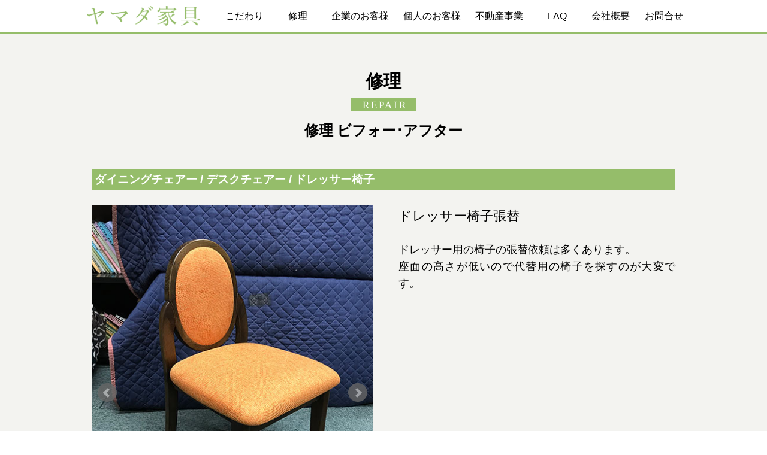

--- FILE ---
content_type: text/html; charset=UTF-8
request_url: https://www.yamada-kagu.jp/repair_results/%E3%83%89%E3%83%AC%E3%83%83%E3%82%B5%E3%83%BC%E6%A4%85%E5%AD%90%E5%BC%B5%E6%9B%BF/
body_size: 39391
content:
<!DOCTYPE html>
<html lang="ja">

    <head>
        <meta charset="UTF-8">
        <meta http-equiv="x-ua-compatible" content="ie=edge">
        <title>ドレッサー椅子張替 | 家具修理・オーダー家具なら ヤマダ家具</title>
        <meta name="viewport" content="width=device-width">
        <meta name="format-detection" content="telephone=no">
        <meta name="description" content="愛知県の家具修理・オーダー家具・什器なら一宮市のヤマダ家具にお任せください。県内唯一のジェルトロン取り扱い店！">
        <meta name="keywords" content="家具修理,オーダー家具,業務用家具,イス張替え,飛騨高山家具,愛知県,一宮市,ヤマダ家具">
        <link rel="stylesheet" href="https://www.yamada-kagu.jp/ymdwp/wp-content/themes/yamadakagu/css/drawer.min.css">
        <link rel="stylesheet" href="https://www.yamada-kagu.jp/ymdwp/wp-content/themes/yamadakagu/css/base.css">
        <link rel="stylesheet" href="https://www.yamada-kagu.jp/ymdwp/wp-content/themes/yamadakagu/css/zeromailsp.css" media="screen">
        <link rel="stylesheet" media="screen and (min-width: 600px)" href="https://www.yamada-kagu.jp/ymdwp/wp-content/themes/yamadakagu/css/zeromail.css">
        <link rel="stylesheet" href="https://use.fontawesome.com/releases/v5.0.13/css/all.css" integrity="sha384-DNOHZ68U8hZfKXOrtjWvjxusGo9WQnrNx2sqG0tfsghAvtVlRW3tvkXWZh58N9jp" crossorigin="anonymous">
        <!-- bxslider -->
        <link rel="stylesheet" href="https://cdn.jsdelivr.net/bxslider/4.2.12/jquery.bxslider.css">
        <!-- slick -->
        <link rel="stylesheet" href="https://www.yamada-kagu.jp/ymdwp/wp-content/themes/yamadakagu/css/slick.css">
        <link rel="stylesheet" href="https://www.yamada-kagu.jp/ymdwp/wp-content/themes/yamadakagu/css/slick-theme.css">
        <!--[if lt IE 9]>
<script src="https://oss.maxcdn.com/html5shiv/3.7.3/html5shiv.min.js"></script>
<script src="https://oss.maxcdn.com/respond/1.4.2/respond.min.js"></script>
<![endif]-->
        <meta name='robots' content='max-image-preview:large' />
<link rel="alternate" title="oEmbed (JSON)" type="application/json+oembed" href="https://www.yamada-kagu.jp/wp-json/oembed/1.0/embed?url=https%3A%2F%2Fwww.yamada-kagu.jp%2Frepair_results%2F%25e3%2583%2589%25e3%2583%25ac%25e3%2583%2583%25e3%2582%25b5%25e3%2583%25bc%25e6%25a4%2585%25e5%25ad%2590%25e5%25bc%25b5%25e6%259b%25bf%2F" />
<link rel="alternate" title="oEmbed (XML)" type="text/xml+oembed" href="https://www.yamada-kagu.jp/wp-json/oembed/1.0/embed?url=https%3A%2F%2Fwww.yamada-kagu.jp%2Frepair_results%2F%25e3%2583%2589%25e3%2583%25ac%25e3%2583%2583%25e3%2582%25b5%25e3%2583%25bc%25e6%25a4%2585%25e5%25ad%2590%25e5%25bc%25b5%25e6%259b%25bf%2F&#038;format=xml" />
<style id='wp-img-auto-sizes-contain-inline-css' type='text/css'>
img:is([sizes=auto i],[sizes^="auto," i]){contain-intrinsic-size:3000px 1500px}
/*# sourceURL=wp-img-auto-sizes-contain-inline-css */
</style>
<style id='wp-emoji-styles-inline-css' type='text/css'>

	img.wp-smiley, img.emoji {
		display: inline !important;
		border: none !important;
		box-shadow: none !important;
		height: 1em !important;
		width: 1em !important;
		margin: 0 0.07em !important;
		vertical-align: -0.1em !important;
		background: none !important;
		padding: 0 !important;
	}
/*# sourceURL=wp-emoji-styles-inline-css */
</style>
<style id='wp-block-library-inline-css' type='text/css'>
:root{--wp-block-synced-color:#7a00df;--wp-block-synced-color--rgb:122,0,223;--wp-bound-block-color:var(--wp-block-synced-color);--wp-editor-canvas-background:#ddd;--wp-admin-theme-color:#007cba;--wp-admin-theme-color--rgb:0,124,186;--wp-admin-theme-color-darker-10:#006ba1;--wp-admin-theme-color-darker-10--rgb:0,107,160.5;--wp-admin-theme-color-darker-20:#005a87;--wp-admin-theme-color-darker-20--rgb:0,90,135;--wp-admin-border-width-focus:2px}@media (min-resolution:192dpi){:root{--wp-admin-border-width-focus:1.5px}}.wp-element-button{cursor:pointer}:root .has-very-light-gray-background-color{background-color:#eee}:root .has-very-dark-gray-background-color{background-color:#313131}:root .has-very-light-gray-color{color:#eee}:root .has-very-dark-gray-color{color:#313131}:root .has-vivid-green-cyan-to-vivid-cyan-blue-gradient-background{background:linear-gradient(135deg,#00d084,#0693e3)}:root .has-purple-crush-gradient-background{background:linear-gradient(135deg,#34e2e4,#4721fb 50%,#ab1dfe)}:root .has-hazy-dawn-gradient-background{background:linear-gradient(135deg,#faaca8,#dad0ec)}:root .has-subdued-olive-gradient-background{background:linear-gradient(135deg,#fafae1,#67a671)}:root .has-atomic-cream-gradient-background{background:linear-gradient(135deg,#fdd79a,#004a59)}:root .has-nightshade-gradient-background{background:linear-gradient(135deg,#330968,#31cdcf)}:root .has-midnight-gradient-background{background:linear-gradient(135deg,#020381,#2874fc)}:root{--wp--preset--font-size--normal:16px;--wp--preset--font-size--huge:42px}.has-regular-font-size{font-size:1em}.has-larger-font-size{font-size:2.625em}.has-normal-font-size{font-size:var(--wp--preset--font-size--normal)}.has-huge-font-size{font-size:var(--wp--preset--font-size--huge)}.has-text-align-center{text-align:center}.has-text-align-left{text-align:left}.has-text-align-right{text-align:right}.has-fit-text{white-space:nowrap!important}#end-resizable-editor-section{display:none}.aligncenter{clear:both}.items-justified-left{justify-content:flex-start}.items-justified-center{justify-content:center}.items-justified-right{justify-content:flex-end}.items-justified-space-between{justify-content:space-between}.screen-reader-text{border:0;clip-path:inset(50%);height:1px;margin:-1px;overflow:hidden;padding:0;position:absolute;width:1px;word-wrap:normal!important}.screen-reader-text:focus{background-color:#ddd;clip-path:none;color:#444;display:block;font-size:1em;height:auto;left:5px;line-height:normal;padding:15px 23px 14px;text-decoration:none;top:5px;width:auto;z-index:100000}html :where(.has-border-color){border-style:solid}html :where([style*=border-top-color]){border-top-style:solid}html :where([style*=border-right-color]){border-right-style:solid}html :where([style*=border-bottom-color]){border-bottom-style:solid}html :where([style*=border-left-color]){border-left-style:solid}html :where([style*=border-width]){border-style:solid}html :where([style*=border-top-width]){border-top-style:solid}html :where([style*=border-right-width]){border-right-style:solid}html :where([style*=border-bottom-width]){border-bottom-style:solid}html :where([style*=border-left-width]){border-left-style:solid}html :where(img[class*=wp-image-]){height:auto;max-width:100%}:where(figure){margin:0 0 1em}html :where(.is-position-sticky){--wp-admin--admin-bar--position-offset:var(--wp-admin--admin-bar--height,0px)}@media screen and (max-width:600px){html :where(.is-position-sticky){--wp-admin--admin-bar--position-offset:0px}}

/*# sourceURL=wp-block-library-inline-css */
</style><style id='global-styles-inline-css' type='text/css'>
:root{--wp--preset--aspect-ratio--square: 1;--wp--preset--aspect-ratio--4-3: 4/3;--wp--preset--aspect-ratio--3-4: 3/4;--wp--preset--aspect-ratio--3-2: 3/2;--wp--preset--aspect-ratio--2-3: 2/3;--wp--preset--aspect-ratio--16-9: 16/9;--wp--preset--aspect-ratio--9-16: 9/16;--wp--preset--color--black: #000000;--wp--preset--color--cyan-bluish-gray: #abb8c3;--wp--preset--color--white: #ffffff;--wp--preset--color--pale-pink: #f78da7;--wp--preset--color--vivid-red: #cf2e2e;--wp--preset--color--luminous-vivid-orange: #ff6900;--wp--preset--color--luminous-vivid-amber: #fcb900;--wp--preset--color--light-green-cyan: #7bdcb5;--wp--preset--color--vivid-green-cyan: #00d084;--wp--preset--color--pale-cyan-blue: #8ed1fc;--wp--preset--color--vivid-cyan-blue: #0693e3;--wp--preset--color--vivid-purple: #9b51e0;--wp--preset--gradient--vivid-cyan-blue-to-vivid-purple: linear-gradient(135deg,rgb(6,147,227) 0%,rgb(155,81,224) 100%);--wp--preset--gradient--light-green-cyan-to-vivid-green-cyan: linear-gradient(135deg,rgb(122,220,180) 0%,rgb(0,208,130) 100%);--wp--preset--gradient--luminous-vivid-amber-to-luminous-vivid-orange: linear-gradient(135deg,rgb(252,185,0) 0%,rgb(255,105,0) 100%);--wp--preset--gradient--luminous-vivid-orange-to-vivid-red: linear-gradient(135deg,rgb(255,105,0) 0%,rgb(207,46,46) 100%);--wp--preset--gradient--very-light-gray-to-cyan-bluish-gray: linear-gradient(135deg,rgb(238,238,238) 0%,rgb(169,184,195) 100%);--wp--preset--gradient--cool-to-warm-spectrum: linear-gradient(135deg,rgb(74,234,220) 0%,rgb(151,120,209) 20%,rgb(207,42,186) 40%,rgb(238,44,130) 60%,rgb(251,105,98) 80%,rgb(254,248,76) 100%);--wp--preset--gradient--blush-light-purple: linear-gradient(135deg,rgb(255,206,236) 0%,rgb(152,150,240) 100%);--wp--preset--gradient--blush-bordeaux: linear-gradient(135deg,rgb(254,205,165) 0%,rgb(254,45,45) 50%,rgb(107,0,62) 100%);--wp--preset--gradient--luminous-dusk: linear-gradient(135deg,rgb(255,203,112) 0%,rgb(199,81,192) 50%,rgb(65,88,208) 100%);--wp--preset--gradient--pale-ocean: linear-gradient(135deg,rgb(255,245,203) 0%,rgb(182,227,212) 50%,rgb(51,167,181) 100%);--wp--preset--gradient--electric-grass: linear-gradient(135deg,rgb(202,248,128) 0%,rgb(113,206,126) 100%);--wp--preset--gradient--midnight: linear-gradient(135deg,rgb(2,3,129) 0%,rgb(40,116,252) 100%);--wp--preset--font-size--small: 13px;--wp--preset--font-size--medium: 20px;--wp--preset--font-size--large: 36px;--wp--preset--font-size--x-large: 42px;--wp--preset--spacing--20: 0.44rem;--wp--preset--spacing--30: 0.67rem;--wp--preset--spacing--40: 1rem;--wp--preset--spacing--50: 1.5rem;--wp--preset--spacing--60: 2.25rem;--wp--preset--spacing--70: 3.38rem;--wp--preset--spacing--80: 5.06rem;--wp--preset--shadow--natural: 6px 6px 9px rgba(0, 0, 0, 0.2);--wp--preset--shadow--deep: 12px 12px 50px rgba(0, 0, 0, 0.4);--wp--preset--shadow--sharp: 6px 6px 0px rgba(0, 0, 0, 0.2);--wp--preset--shadow--outlined: 6px 6px 0px -3px rgb(255, 255, 255), 6px 6px rgb(0, 0, 0);--wp--preset--shadow--crisp: 6px 6px 0px rgb(0, 0, 0);}:where(.is-layout-flex){gap: 0.5em;}:where(.is-layout-grid){gap: 0.5em;}body .is-layout-flex{display: flex;}.is-layout-flex{flex-wrap: wrap;align-items: center;}.is-layout-flex > :is(*, div){margin: 0;}body .is-layout-grid{display: grid;}.is-layout-grid > :is(*, div){margin: 0;}:where(.wp-block-columns.is-layout-flex){gap: 2em;}:where(.wp-block-columns.is-layout-grid){gap: 2em;}:where(.wp-block-post-template.is-layout-flex){gap: 1.25em;}:where(.wp-block-post-template.is-layout-grid){gap: 1.25em;}.has-black-color{color: var(--wp--preset--color--black) !important;}.has-cyan-bluish-gray-color{color: var(--wp--preset--color--cyan-bluish-gray) !important;}.has-white-color{color: var(--wp--preset--color--white) !important;}.has-pale-pink-color{color: var(--wp--preset--color--pale-pink) !important;}.has-vivid-red-color{color: var(--wp--preset--color--vivid-red) !important;}.has-luminous-vivid-orange-color{color: var(--wp--preset--color--luminous-vivid-orange) !important;}.has-luminous-vivid-amber-color{color: var(--wp--preset--color--luminous-vivid-amber) !important;}.has-light-green-cyan-color{color: var(--wp--preset--color--light-green-cyan) !important;}.has-vivid-green-cyan-color{color: var(--wp--preset--color--vivid-green-cyan) !important;}.has-pale-cyan-blue-color{color: var(--wp--preset--color--pale-cyan-blue) !important;}.has-vivid-cyan-blue-color{color: var(--wp--preset--color--vivid-cyan-blue) !important;}.has-vivid-purple-color{color: var(--wp--preset--color--vivid-purple) !important;}.has-black-background-color{background-color: var(--wp--preset--color--black) !important;}.has-cyan-bluish-gray-background-color{background-color: var(--wp--preset--color--cyan-bluish-gray) !important;}.has-white-background-color{background-color: var(--wp--preset--color--white) !important;}.has-pale-pink-background-color{background-color: var(--wp--preset--color--pale-pink) !important;}.has-vivid-red-background-color{background-color: var(--wp--preset--color--vivid-red) !important;}.has-luminous-vivid-orange-background-color{background-color: var(--wp--preset--color--luminous-vivid-orange) !important;}.has-luminous-vivid-amber-background-color{background-color: var(--wp--preset--color--luminous-vivid-amber) !important;}.has-light-green-cyan-background-color{background-color: var(--wp--preset--color--light-green-cyan) !important;}.has-vivid-green-cyan-background-color{background-color: var(--wp--preset--color--vivid-green-cyan) !important;}.has-pale-cyan-blue-background-color{background-color: var(--wp--preset--color--pale-cyan-blue) !important;}.has-vivid-cyan-blue-background-color{background-color: var(--wp--preset--color--vivid-cyan-blue) !important;}.has-vivid-purple-background-color{background-color: var(--wp--preset--color--vivid-purple) !important;}.has-black-border-color{border-color: var(--wp--preset--color--black) !important;}.has-cyan-bluish-gray-border-color{border-color: var(--wp--preset--color--cyan-bluish-gray) !important;}.has-white-border-color{border-color: var(--wp--preset--color--white) !important;}.has-pale-pink-border-color{border-color: var(--wp--preset--color--pale-pink) !important;}.has-vivid-red-border-color{border-color: var(--wp--preset--color--vivid-red) !important;}.has-luminous-vivid-orange-border-color{border-color: var(--wp--preset--color--luminous-vivid-orange) !important;}.has-luminous-vivid-amber-border-color{border-color: var(--wp--preset--color--luminous-vivid-amber) !important;}.has-light-green-cyan-border-color{border-color: var(--wp--preset--color--light-green-cyan) !important;}.has-vivid-green-cyan-border-color{border-color: var(--wp--preset--color--vivid-green-cyan) !important;}.has-pale-cyan-blue-border-color{border-color: var(--wp--preset--color--pale-cyan-blue) !important;}.has-vivid-cyan-blue-border-color{border-color: var(--wp--preset--color--vivid-cyan-blue) !important;}.has-vivid-purple-border-color{border-color: var(--wp--preset--color--vivid-purple) !important;}.has-vivid-cyan-blue-to-vivid-purple-gradient-background{background: var(--wp--preset--gradient--vivid-cyan-blue-to-vivid-purple) !important;}.has-light-green-cyan-to-vivid-green-cyan-gradient-background{background: var(--wp--preset--gradient--light-green-cyan-to-vivid-green-cyan) !important;}.has-luminous-vivid-amber-to-luminous-vivid-orange-gradient-background{background: var(--wp--preset--gradient--luminous-vivid-amber-to-luminous-vivid-orange) !important;}.has-luminous-vivid-orange-to-vivid-red-gradient-background{background: var(--wp--preset--gradient--luminous-vivid-orange-to-vivid-red) !important;}.has-very-light-gray-to-cyan-bluish-gray-gradient-background{background: var(--wp--preset--gradient--very-light-gray-to-cyan-bluish-gray) !important;}.has-cool-to-warm-spectrum-gradient-background{background: var(--wp--preset--gradient--cool-to-warm-spectrum) !important;}.has-blush-light-purple-gradient-background{background: var(--wp--preset--gradient--blush-light-purple) !important;}.has-blush-bordeaux-gradient-background{background: var(--wp--preset--gradient--blush-bordeaux) !important;}.has-luminous-dusk-gradient-background{background: var(--wp--preset--gradient--luminous-dusk) !important;}.has-pale-ocean-gradient-background{background: var(--wp--preset--gradient--pale-ocean) !important;}.has-electric-grass-gradient-background{background: var(--wp--preset--gradient--electric-grass) !important;}.has-midnight-gradient-background{background: var(--wp--preset--gradient--midnight) !important;}.has-small-font-size{font-size: var(--wp--preset--font-size--small) !important;}.has-medium-font-size{font-size: var(--wp--preset--font-size--medium) !important;}.has-large-font-size{font-size: var(--wp--preset--font-size--large) !important;}.has-x-large-font-size{font-size: var(--wp--preset--font-size--x-large) !important;}
/*# sourceURL=global-styles-inline-css */
</style>

<style id='classic-theme-styles-inline-css' type='text/css'>
/*! This file is auto-generated */
.wp-block-button__link{color:#fff;background-color:#32373c;border-radius:9999px;box-shadow:none;text-decoration:none;padding:calc(.667em + 2px) calc(1.333em + 2px);font-size:1.125em}.wp-block-file__button{background:#32373c;color:#fff;text-decoration:none}
/*# sourceURL=/wp-includes/css/classic-themes.min.css */
</style>
<link rel='stylesheet' id='wp-pagenavi-css' href='https://www.yamada-kagu.jp/ymdwp/wp-content/plugins/wp-pagenavi/pagenavi-css.css?ver=2.70' type='text/css' media='all' />
<script type="text/javascript" src="https://www.yamada-kagu.jp/ymdwp/wp-includes/js/jquery/jquery.min.js?ver=3.7.1" id="jquery-core-js"></script>
<script type="text/javascript" src="https://www.yamada-kagu.jp/ymdwp/wp-includes/js/jquery/jquery-migrate.min.js?ver=3.4.1" id="jquery-migrate-js"></script>
<link rel="https://api.w.org/" href="https://www.yamada-kagu.jp/wp-json/" /><link rel="alternate" title="JSON" type="application/json" href="https://www.yamada-kagu.jp/wp-json/wp/v2/repair_results/864" /><link rel="EditURI" type="application/rsd+xml" title="RSD" href="https://www.yamada-kagu.jp/ymdwp/xmlrpc.php?rsd" />
<meta name="generator" content="WordPress 6.9" />
<link rel="canonical" href="https://www.yamada-kagu.jp/repair_results/%e3%83%89%e3%83%ac%e3%83%83%e3%82%b5%e3%83%bc%e6%a4%85%e5%ad%90%e5%bc%b5%e6%9b%bf/" />
<link rel='shortlink' href='https://www.yamada-kagu.jp/?p=864' />
    </head>

    <body class="wp-singular repair_results-template-default single single-repair_results postid-864 wp-theme-yamadakagu drawer drawer--right">
        <header>
            <div class="headerwrap">
                <h1>
                    <a href="https://www.yamada-kagu.jp/"><img src="https://www.yamada-kagu.jp/ymdwp/wp-content/themes/yamadakagu/images/logo.png" alt="ヤマダ家具"></a>
                </h1>
                <!-- ハンバーガーボタン -->
                <button type="button" class="drawer-toggle drawer-hamburger"><span class="sr-only">toggle navigation</span> <span class="drawer-hamburger-icon"></span> </button>
                <!--PC用 menu -->
                <nav class="nav-menus">
                    <ul>
                        <li class="nav-menu01"><a href="https://www.yamada-kagu.jp/quality/">こだわり</a></li>
                        <li class="multi-menus nav-menu02"><a href="https://www.yamada-kagu.jp/repair/">修理</a>
                            <ul class="multi-menu">
                                <li><a href="https://www.yamada-kagu.jp/repair/repair_2/">修理実績</a></li>
                                <li><a href="https://www.yamada-kagu.jp/repair/repair_3/">参考価格表</a></li>
                                <li><a href="https://www.yamada-kagu.jp/repair/#nagare">修理の流れ</a></li>
                            </ul>
                        </li>
                        <li class="multi-menus nav-menu03"><a href="https://www.yamada-kagu.jp/company/">企業のお客様</a>
                            <ul class="multi-menu">
                                <li><a href="https://www.yamada-kagu.jp/company/company_1/">オーダー家具</a></li>
                                <li><a href="https://www.yamada-kagu.jp/company/company_2/">製作の流れ</a></li>
                                <li><a href="https://www.yamada-kagu.jp/company/company/company_3/">製作実績</a></li>
                            </ul>
                        </li>
                        <li class="multi-menus nav-menu04"><a href="https://www.yamada-kagu.jp/individual/">個人のお客様</a>
                            <ul class="multi-menu">
                                <!--<li><a href="individual/individual_1/">飛騨・高山の家具</a></li>-->
                                <!--<li><a href="individual/individual_2/">北海道家具</a></li>-->
                                <li><a href="https://www.yamada-kagu.jp/individual/individual_3/" class="menumin">オーダーメイド家具</a></li>
								<!--<li><a href="individual/individual_3#flow">製作の流れ</a></li>-->
                                <li><a href="https://www.yamada-kagu.jp/individual/individual_5/">製作実績</a></li>
                                
                                <!--<li><a href="https://www.yamada-kagu.jp/individual/individual_4/">ジェルトロン</a></li>-->
                            </ul>
                        </li>
                        <li class="nav-menu05"><a href="https://www.yamada-kagu.jp/realestate/">不動産事業</a></li>
                        <li class="nav-menu06"><a href="https://www.yamada-kagu.jp/question/">FAQ</a></li>
                        <li class="nav-menu07"><a href="https://www.yamada-kagu.jp/company_profile/">会社概要</a></li>
                        <li class="nav-menu08"><a href="https://www.yamada-kagu.jp/contact/">お問合せ</a></li>
                    </ul>
                </nav>
                <!--スマホ用 menu -->
                <nav class="drawer-nav nav-content">
                    <ul>
                        <li><a href="https://www.yamada-kagu.jp/">ホーム</a></li>
                        <li><a href="https://www.yamada-kagu.jp/quality/">こだわり</a></li>
                        <li class="dropdown"><span>修理</span>
                            <ul class="dropdown-menu">
                                <li><a href="https://www.yamada-kagu.jp/repair/">修理 トップ</a></li>
                                <li><a href="https://www.yamada-kagu.jp/repair/repair_2/">修理実績</a></li>
                                <li><a href="https://www.yamada-kagu.jp/repair/repair_3/">参考価格表</a></li>
                                <li><a href="https://www.yamada-kagu.jp/repair/#nagare">修理の流れ</a></li>
                            </ul>
                        </li>
                        <li class="dropdown"><span>企業のお客様</span>
                            <ul class="dropdown-menu">
                                <li><a href="https://www.yamada-kagu.jp/company/">企業のお客様 トップ</a></li>
                                <li><a href="https://www.yamada-kagu.jp/company/company_1/">オーダー家具</a></li>
                                <li><a href="https://www.yamada-kagu.jp/company/company_2/">製作の流れ</a></li>
                                <li><a href="https://www.yamada-kagu.jp/company/company/company_3/">製作実績</a></li>
                            </ul>
                        </li>
                        <li class="dropdown"><span>個人のお客様</span>
                            <ul class="dropdown-menu">
                                <li><a href="https://www.yamada-kagu.jp/individual/">個人のお客様 トップ</a></li>
                                <li><a href="https://www.yamada-kagu.jp/individual/individual_1/">飛騨・高山の家具</a></li>
                                <li><a href="https://www.yamada-kagu.jp/individual/individual_2/">北海道家具</a></li>
                                <li><a href="https://www.yamada-kagu.jp/individual/individual_3/">オーダーメイド家具</a></li>
                                <li><a href="https://www.yamada-kagu.jp/individual/individual_5/">製作実績</a></li>
                                <li><a href="https://www.yamada-kagu.jp/individual/individual_3#flow">製作の流れ</a></li>
                                <li><a href="https://www.yamada-kagu.jp/individual/individual_4/">ジェルトロン</a></li>
                            </ul>
                        </li>
                        <li><a href="https://www.yamada-kagu.jp/realestate/">不動産事業</a></li>
                        <li><a href="https://www.yamada-kagu.jp/question/">よくある質問</a></li>
                        <li><a href="https://www.yamada-kagu.jp/company_profile/">会社概要</a></li>
                        <li><a href="https://www.yamada-kagu.jp/contact/">お問合せ</a></li>
                        <li><a href="https://www.yamada-kagu.jp/privacy/">プライバシーポリシー</a></li>
                    </ul>
                </nav>
            </div>

        </header>
        <div id="contents">
            <div id="main">
<div class="backgray">
    <div class="blocked">
        <div class="pagetitle">
            <h2 class="mincho">修理</h2>
            <p class="eng mincho"><span>REPAIR</span></p>
            <p class="demon mincho">修理 ビフォー･アフター</p>
        </div>

        <div class="beforafitem">
                                    <h3>
                ダイニングチェアー / デスクチェアー / ドレッサー椅子            </h3>
            
            <div class="shosai">
                <div class="shosaiall">
                    <div class="shosairight">
                        <div class="itemprof">
                                                            <p class="nameitem just">
                                    ドレッサー椅子張替                                </p>
                                <p class="siosai just">
                                    ドレッサー用の椅子の張替依頼は多くあります。<br />
座面の高さが低いので代替用の椅子を探すのが大変です。                                </p>
                        </div>
                    </div>
                    <!--//shosaiiright-->
                    <div class="shosaileft">

                        <ul class="bxslider01">
                                                                                    <li><img src="https://www.yamada-kagu.jp/ymdwp/wp-content/uploads/2020/02/IMG_3779_before.jpg" title="Before" alt="Before"></li>
                            
                                                        
                                                                                    <li><img src="https://www.yamada-kagu.jp/ymdwp/wp-content/uploads/2020/02/IMG_3804.jpg" title="After" alt="After"></li>
                            
                        </ul>
                        <!--サムネイル-->
                       <div class="controlWrap">
                            <ul id="bx-pager" class="bxslider02">
                                                                                                <li>
                                    <a data-slide-index="0" href=""><img src="https://www.yamada-kagu.jp/ymdwp/wp-content/uploads/2020/02/IMG_3779_before-150x150.jpg" alt="Before"></a>
                                </li>
                                
                                                                                                <li>
                                    <a href=""><img src="https://www.yamada-kagu.jp/ymdwp/wp-content/themes/yamadakagu/images/no-img.jpg" alt="作業中"></a>
                                </li>
                                
                                                                                                <li>
                                                                                                            <a data-slide-index="1" href="">
                                    
                                    <img src="https://www.yamada-kagu.jp/ymdwp/wp-content/uploads/2020/02/IMG_3804-150x150.jpg" alt="After"></a>
                                </li>
                                
                            </ul>
                        </div>
                     </div>
                    <!--//shosaileft-->
                </div>
                            </div>

            <div class="pageded03">
                <div><a href="/repair/repair_2/">一覧に戻る</a></div>
            </div>
            <div class="nav-pagelink post-navi">
                <span id="prev" class="prev"><a href="https://www.yamada-kagu.jp/repair_results/%e3%82%af%e3%83%aa%e3%83%8b%e3%83%83%e3%82%af%e6%a7%98%e3%80%80%e5%be%85%e5%90%88%e7%94%a8%e6%a4%85%e5%ad%90%e5%bc%b5%e6%9b%bf/" rel="prev">クリニック様　待合用椅子張替 &raquo;</a></span>
                <span id="next" class="next"><a href="https://www.yamada-kagu.jp/repair_results/%e5%90%8d%e5%8f%a4%e5%b1%8b%e5%b8%82%e5%86%85%e3%82%af%e3%83%a9%e3%83%96%e6%a7%98%e3%80%80%e6%a4%85%e5%ad%90%e5%bc%b5%e6%9b%bf/" rel="next">&laquo; 名古屋市内クラブ様　椅子張替</a></span>
            </div>

                    </div>

        <!-- <div class="btn-repairbeforaf btn-repairbeforaf-under">
            <div class="btntriple">
                <div class="btn02 btn02dash"><a href="#">ダイニングチェアー / デスクチェアー</a></div>
                <div class="btndouble btndoubleo">
                    <div class="btn02"><a href="#">ソファー</a></div>
                    <div class="btn02 btn02R"><a href="#">テーブル</a></div>
                </div>
            </div>
            <div class="btndouble btndoubleo">
                <div class="btn02"><a href="#">たんす</a></div>
                <div class="btn02 btn02R"><a href="#">その他</a></div>
            </div>
        </div> -->

    </div>
</div>
</div>
<!-- /main -->
</div>
<!-- /contents -->
<div class="banana">
    <ul class="bana">
        <li>
            <a href="https://www.karimoku.co.jp/" target="_blank"><img src="https://www.yamada-kagu.jp/ymdwp/wp-content/themes/yamadakagu/images/bana01.png" alt="カリモク家具"></a>
        </li>
        <li>
            <a href="https://www.francebed.co.jp/company/office_all.html" target="_blank"><img src="https://www.yamada-kagu.jp/ymdwp/wp-content/themes/yamadakagu/images/bana02.png" alt="フランスベッド 名古屋ショールーム"></a>
        </li>
        <li>
            <a href="https://www.kashiwa.gr.jp/showroom/nagoya.html" target="_blank"><img src="https://www.yamada-kagu.jp/ymdwp/wp-content/themes/yamadakagu/images/bana03.png" alt="柏木工 名古屋ショールーム"></a>
        </li>
        <li>
            <a href="http://www.shirakawa.co.jp/showroom/" target="_blank"><img src="https://www.yamada-kagu.jp/ymdwp/wp-content/themes/yamadakagu/images/bana04.png" alt="飛騨の家具 株式会社シラカワ 名古屋ショールーム"></a>
        </li>
        <li>
            <a href="https://kitutuki.co.jp/showroom/nagoya" target="_blank"><img src="https://www.yamada-kagu.jp/ymdwp/wp-content/themes/yamadakagu/images/bana05.png" alt="飛騨の家具館 名古屋ショールーム"></a>
        </li>
        <li>
            <a href="http://www.iidashouji.co.jp/showroom/nagoya.php" target="_blank"><img src="https://www.yamada-kagu.jp/ymdwp/wp-content/themes/yamadakagu/images/bana06.png" alt="飯田商事株式会社 本社ショールーム"></a>
        </li>
    </ul>
</div>


<footer>
    <div id="footerpart">
        <p class="footgoto mincho">ヤマダ家具</p>
        <p>〒494-0007 愛知県一宮市小信中島字郷南27-3<br>TEL：0586-61-0002<br>FAX：0586-61-2855<br>E-Mail：info@yamada-kagu.jp <br>定休日：木曜日　（祝祭日営業）　9:00～18:30
        </p>
    </div>
    <div id="copyright">Copyright 株式会社 山田家具. All Rights Reserved.</div>
</footer>

<p id="pagetops">
    <a href="#" onClick="backToTop(); return false" id="pagetop"><img src="https://www.yamada-kagu.jp/ymdwp/wp-content/themes/yamadakagu/images/totop.png" alt="ページトップへ戻る"></a>
</p>

<div id="submenu">
    <div id="submenuwonder">
        <div class="submenus"><a href="https://goo.gl/maps/Zhs9p9uGxWq" target="_blank"><i class="fas fa-map-marker fa-flip-horizontal"></i></a></div>
        <div class="submenus"><a href="https://www.yamada-kagu.jp/contact/"><i class="fas fa-envelope fa-flip-horizontal"></i></a></div>
        <div class="submenus"><a href="tel:0586610002"><i class="fas fa-phone fa-flip-horizontal"></i></a></div>
    </div>
</div>

<script src="https://ajax.googleapis.com/ajax/libs/jquery/3.2.1/jquery.min.js"></script>
<script src="https://www.yamada-kagu.jp/ymdwp/wp-content/themes/yamadakagu/js/totop.js"></script>
<!-- matchHeight -->
<script type="text/javascript" src="https://www.yamada-kagu.jp/ymdwp/wp-content/themes/yamadakagu/js/jquery.matchHeight.js"></script>
<script>
    $(function() {
        $('.matchHeight').matchHeight();
    });

</script>
<!-- ドロワーメニュー -->
<script src="https://www.yamada-kagu.jp/ymdwp/wp-content/themes/yamadakagu/js/iscroll.js"></script>
<script src="https://cdnjs.cloudflare.com/ajax/libs/drawer/3.1.0/js/drawer.min.js"></script>
<script>
    $(document).ready(function() {
        $('.drawer').drawer();
    });

</script>
<!-- bxslider用記述 -->
<script src="https://cdn.jsdelivr.net/bxslider/4.2.12/jquery.bxslider.min.js"></script>
<script>
    $(document).ready(function() {
        //メインスライド用
        $('.bxslider01').bxSlider({
            pagerCustom: '#bx-pager', //ページャーをサムネイルにする
            controls: true, //前後の矢印
            captions: true,
            touchEnabled:false,
            auto: false
        });
    });

    //サムネイルのカールセル用
    $(document).ready(function() {
        $('.bxslider02').bxSlider({
            pager: false,
            controls: true,
            touchEnabled:false,
            minSlides: 3, //１スライド内のサムネイルの数
            maxSlides: 3, //１スライド内のサムネイルの最大数
            slideWidth: 155, //サムネイルの横幅（単位はpx）
            slideMargin: 5, //サムネイル間の余白（単位はpx）
        });
    });

</script>
<!-- slick用記述 -->
<script src="https://www.yamada-kagu.jp/ymdwp/wp-content/themes/yamadakagu/js/slick.js"></script>
<script>
    $('#slider').slick({
        autoplay: true, // 自動で切り替える
        autoplaySpeed: 5000, // 待機する時間
        arrows: false, // 次へ・戻るボタンを非表示
        pauseOnHover: false, //ホバーした際に自動再生を止めるかどうか
        adaptiveHeight: true,//スライダー高さ自動調整
        fade: true,
        cssEase: 'linear',
        speed: 750
    });

</script>
<script>
    $('.bana').slick({
        autoplay: true, // 自動で切り替える
        autoplaySpeed: 5000, // 待機する時間
        arrows: true, // 次へ・戻るボタンを非表示
        pauseOnHover: false, //ホバーした際に自動再生を止めるかどうか
        adaptiveHeight: true,//スライダー高さ自動調整
        cssEase: 'linear',
        speed: 750,
        slidesToShow: 4,
        responsive: [{
            breakpoint: 960, // 480〜767px以下のサイズに適用
            settings: {
                slidesToShow: 3
            }
        }, {
            breakpoint: 600, // 〜479px以下のサイズに適用
            settings: {
                slidesToShow: 2
            }
        }]
    });

</script>
<!-- Google Analytics -->

<script type="speculationrules">
{"prefetch":[{"source":"document","where":{"and":[{"href_matches":"/*"},{"not":{"href_matches":["/ymdwp/wp-*.php","/ymdwp/wp-admin/*","/ymdwp/wp-content/uploads/*","/ymdwp/wp-content/*","/ymdwp/wp-content/plugins/*","/ymdwp/wp-content/themes/yamadakagu/*","/*\\?(.+)"]}},{"not":{"selector_matches":"a[rel~=\"nofollow\"]"}},{"not":{"selector_matches":".no-prefetch, .no-prefetch a"}}]},"eagerness":"conservative"}]}
</script>
<script type="text/javascript" id="vk-ltc-js-js-extra">
/* <![CDATA[ */
var vkLtc = {"ajaxurl":"https://www.yamada-kagu.jp/ymdwp/wp-admin/admin-ajax.php"};
//# sourceURL=vk-ltc-js-js-extra
/* ]]> */
</script>
<script type="text/javascript" src="https://www.yamada-kagu.jp/ymdwp/wp-content/plugins/vk-link-target-controller/js/script.min.js?ver=1.7.9.0" id="vk-ltc-js-js"></script>
<script id="wp-emoji-settings" type="application/json">
{"baseUrl":"https://s.w.org/images/core/emoji/17.0.2/72x72/","ext":".png","svgUrl":"https://s.w.org/images/core/emoji/17.0.2/svg/","svgExt":".svg","source":{"concatemoji":"https://www.yamada-kagu.jp/ymdwp/wp-includes/js/wp-emoji-release.min.js?ver=6.9"}}
</script>
<script type="module">
/* <![CDATA[ */
/*! This file is auto-generated */
const a=JSON.parse(document.getElementById("wp-emoji-settings").textContent),o=(window._wpemojiSettings=a,"wpEmojiSettingsSupports"),s=["flag","emoji"];function i(e){try{var t={supportTests:e,timestamp:(new Date).valueOf()};sessionStorage.setItem(o,JSON.stringify(t))}catch(e){}}function c(e,t,n){e.clearRect(0,0,e.canvas.width,e.canvas.height),e.fillText(t,0,0);t=new Uint32Array(e.getImageData(0,0,e.canvas.width,e.canvas.height).data);e.clearRect(0,0,e.canvas.width,e.canvas.height),e.fillText(n,0,0);const a=new Uint32Array(e.getImageData(0,0,e.canvas.width,e.canvas.height).data);return t.every((e,t)=>e===a[t])}function p(e,t){e.clearRect(0,0,e.canvas.width,e.canvas.height),e.fillText(t,0,0);var n=e.getImageData(16,16,1,1);for(let e=0;e<n.data.length;e++)if(0!==n.data[e])return!1;return!0}function u(e,t,n,a){switch(t){case"flag":return n(e,"\ud83c\udff3\ufe0f\u200d\u26a7\ufe0f","\ud83c\udff3\ufe0f\u200b\u26a7\ufe0f")?!1:!n(e,"\ud83c\udde8\ud83c\uddf6","\ud83c\udde8\u200b\ud83c\uddf6")&&!n(e,"\ud83c\udff4\udb40\udc67\udb40\udc62\udb40\udc65\udb40\udc6e\udb40\udc67\udb40\udc7f","\ud83c\udff4\u200b\udb40\udc67\u200b\udb40\udc62\u200b\udb40\udc65\u200b\udb40\udc6e\u200b\udb40\udc67\u200b\udb40\udc7f");case"emoji":return!a(e,"\ud83e\u1fac8")}return!1}function f(e,t,n,a){let r;const o=(r="undefined"!=typeof WorkerGlobalScope&&self instanceof WorkerGlobalScope?new OffscreenCanvas(300,150):document.createElement("canvas")).getContext("2d",{willReadFrequently:!0}),s=(o.textBaseline="top",o.font="600 32px Arial",{});return e.forEach(e=>{s[e]=t(o,e,n,a)}),s}function r(e){var t=document.createElement("script");t.src=e,t.defer=!0,document.head.appendChild(t)}a.supports={everything:!0,everythingExceptFlag:!0},new Promise(t=>{let n=function(){try{var e=JSON.parse(sessionStorage.getItem(o));if("object"==typeof e&&"number"==typeof e.timestamp&&(new Date).valueOf()<e.timestamp+604800&&"object"==typeof e.supportTests)return e.supportTests}catch(e){}return null}();if(!n){if("undefined"!=typeof Worker&&"undefined"!=typeof OffscreenCanvas&&"undefined"!=typeof URL&&URL.createObjectURL&&"undefined"!=typeof Blob)try{var e="postMessage("+f.toString()+"("+[JSON.stringify(s),u.toString(),c.toString(),p.toString()].join(",")+"));",a=new Blob([e],{type:"text/javascript"});const r=new Worker(URL.createObjectURL(a),{name:"wpTestEmojiSupports"});return void(r.onmessage=e=>{i(n=e.data),r.terminate(),t(n)})}catch(e){}i(n=f(s,u,c,p))}t(n)}).then(e=>{for(const n in e)a.supports[n]=e[n],a.supports.everything=a.supports.everything&&a.supports[n],"flag"!==n&&(a.supports.everythingExceptFlag=a.supports.everythingExceptFlag&&a.supports[n]);var t;a.supports.everythingExceptFlag=a.supports.everythingExceptFlag&&!a.supports.flag,a.supports.everything||((t=a.source||{}).concatemoji?r(t.concatemoji):t.wpemoji&&t.twemoji&&(r(t.twemoji),r(t.wpemoji)))});
//# sourceURL=https://www.yamada-kagu.jp/ymdwp/wp-includes/js/wp-emoji-loader.min.js
/* ]]> */
</script>
</body>

</html>


--- FILE ---
content_type: text/css
request_url: https://www.yamada-kagu.jp/ymdwp/wp-content/themes/yamadakagu/css/drawer.min.css
body_size: 9612
content:
/*!
 * jquery-drawer v3.2.1
 * Flexible drawer menu using jQuery, iScroll and CSS.
 * http://git.blivesta.com/drawer
 * License : MIT
 * Author : blivesta <design@blivesta.com> (http://blivesta.com/)
 */

.drawer-nav {
    position: fixed;
    /*z-index: 2;*/
    top: 0;
    overflow: auto;
    /*メニュー長いためスクロール*/
    width: 16.25rem;
    height: 100%;
    color: #222;
    background-color: #fff;
    z-index: 6;
    /*重ね順追加*/
}

.drawer-brand {
    font-size: 1.5rem;
    font-weight: 700;
    line-height: 3.75rem;
    display: block;
    padding-right: .75rem;
    padding-left: .75rem;
    text-decoration: none;
    color: #222;
}

.drawer-menu {
    margin: 0;
    padding: 0;
    list-style: none;
}

.drawer-menu-item {
    font-size: 1rem;
    display: block;
    padding: .75rem;
    text-decoration: none;
    color: #222;
}

.drawer-menu-item:hover {
    text-decoration: underline;
    color: #555;
    background-color: transparent;
}

.drawer-overlay {
    position: fixed;
    /*z-index: 1;*/
    z-index: 3;
    top: 0;
    left: 0;
    display: none;
    width: 100%;
    height: 100%;
    background-color: rgba(0, 0, 0, .2);
}

.drawer-open .drawer-overlay {
    display: block;
}

.drawer--top .drawer-nav {
    top: -100%;
    left: 0;
    width: 100%;
    height: auto;
    max-height: 100%;
    -webkit-transition: top .6s cubic-bezier(.19, 1, .22, 1);
    transition: top .6s cubic-bezier(.19, 1, .22, 1);
}

.drawer--top.drawer-open .drawer-nav {
    /*top用高さ調整def.0*/
    top: 0;
}

.drawer--top .drawer-hamburger,
.drawer--top.drawer-open .drawer-hamburger {
    left: 0;
}

.drawer--left .drawer-nav {
    left: -16.25rem;
    -webkit-transition: left .6s cubic-bezier(.19, 1, .22, 1);
    transition: left .6s cubic-bezier(.19, 1, .22, 1);
}

.drawer--left .drawer-hamburger,
.drawer--left.drawer-open .drawer-nav,
.drawer--left.drawer-open .drawer-navbar .drawer-hamburger {
    left: 0;
}

.drawer--left.drawer-open .drawer-hamburger {
    left: 16.25rem;
}

.drawer--right .drawer-nav {
    right: -16.25rem;
    -webkit-transition: right .6s cubic-bezier(.19, 1, .22, 1);
    transition: right .6s cubic-bezier(.19, 1, .22, 1);
}

.drawer--right .drawer-hamburger,
.drawer--right.drawer-open .drawer-nav,
.drawer--right.drawer-open .drawer-navbar .drawer-hamburger {
    right: 0;
}

.drawer--right.drawer-open .drawer-hamburger {
    right: 16.25rem;
}

.drawer-hamburger {
    position: fixed;
    z-index: 4;
    top: 0;
    display: block;
    box-sizing: content-box;
    width: 2rem;
    padding: 0;
    /*padding: 18px .75rem 30px;*/
    padding: 14px .75rem 28px;
    /*ボタン位置調整変更*/
    -webkit-transition: all .6s cubic-bezier(.19, 1, .22, 1);
    transition: all .6s cubic-bezier(.19, 1, .22, 1);
    -webkit-transform: translateZ(0);
    transform: translateZ(0);
    border: 0;
    outline: 0;
    /*background-color: transparent;*/
    /*background-color: rgba(0,81,160,.8);/*ボタン背景色変更*/
    background-color: rgba(52, 162, 76, 0.9);
    background-color: rgba(150, 100, 50, 0.9);
}


/*safari用*/

@media screen and (-webkit-min-device-pixel-ratio:0) {
     ::i-block-chrome,
    .drawer-hamburger {
        padding-top: 24px;
    }
}

.drawer-hamburger:hover {
    cursor: pointer;
    /*background-color: transparent;*/
    /*ボタン背景色変更*/
}

.drawer-hamburger-icon {
    position: relative;
    display: block;
    margin-top: 10px;
}

.drawer-hamburger-icon,
.drawer-hamburger-icon:after,
.drawer-hamburger-icon:before {
    width: 100%;
    height: 2px;
    -webkit-transition: all .6s cubic-bezier(.19, 1, .22, 1);
    transition: all .6s cubic-bezier(.19, 1, .22, 1);
    background-color: #fff;
}

.drawer-hamburger-icon:after,
.drawer-hamburger-icon:before {
    position: absolute;
    top: -10px;
    left: 0;
    content: ' ';
}

.drawer-hamburger-icon:after {
    top: 10px;
}

.drawer-open .drawer-hamburger-icon {
    background-color: transparent;
}

.drawer-open .drawer-hamburger-icon:after,
.drawer-open .drawer-hamburger-icon:before {
    top: 0;
}

.drawer-open .drawer-hamburger-icon:before {
    -webkit-transform: rotate(45deg);
    -ms-transform: rotate(45deg);
    transform: rotate(45deg);
}

.drawer-open .drawer-hamburger-icon:after {
    -webkit-transform: rotate(-45deg);
    -ms-transform: rotate(-45deg);
    transform: rotate(-45deg);
}

.sr-only {
    position: absolute;
    overflow: hidden;
    clip: rect(0, 0, 0, 0);
    width: 1px;
    height: 1px;
    margin: -1px;
    padding: 0;
    border: 0;
}

.sr-only-focusable:active,
.sr-only-focusable:focus {
    position: static;
    overflow: visible;
    clip: auto;
    width: auto;
    height: auto;
    margin: 0;
}

.drawer--sidebar,
.drawer--sidebar .drawer-contents {
    background-color: #fff;
}

@media (min-width:64em) {
    .drawer--sidebar .drawer-hamburger {
        display: none;
        visibility: hidden;
    }
    .drawer--sidebar .drawer-nav {
        display: block;
        -webkit-transform: none;
        -ms-transform: none;
        transform: none;
        position: fixed;
        width: 12.5rem;
        height: 100%;
    }
    .drawer--sidebar.drawer--left .drawer-nav {
        left: 0;
        border-right: 1px solid #ddd;
    }
    .drawer--sidebar.drawer--left .drawer-contents {
        margin-left: 12.5rem;
    }
    .drawer--sidebar.drawer--right .drawer-nav {
        right: 0;
        border-left: 1px solid #ddd;
    }
    .drawer--sidebar.drawer--right .drawer-contents {
        margin-right: 12.5rem;
    }
    .drawer--sidebar .drawer-container {
        max-width: 48rem;
    }
}

@media (min-width:75em) {
    .drawer--sidebar .drawer-nav {
        width: 16.25rem;
    }
    .drawer--sidebar.drawer--left .drawer-contents {
        margin-left: 16.25rem;
    }
    .drawer--sidebar.drawer--right .drawer-contents {
        margin-right: 16.25rem;
    }
    .drawer--sidebar .drawer-container {
        max-width: 60rem;
    }
}

.drawer--navbarTopGutter {
    padding-top: 3.75rem;
}

.drawer-navbar .drawer-navbar-header {
    border-bottom: 1px solid #ddd;
    background-color: #fff;
}

.drawer-navbar {
    z-index: 3;
    top: 0;
    width: 100%;
}

.drawer-navbar--fixed {
    position: fixed;
}

.drawer-navbar-header {
    position: relative;
    z-index: 3;
    box-sizing: border-box;
    width: 100%;
    height: 3.75rem;
    padding: 0 .75rem;
    text-align: center;
}

.drawer-navbar .drawer-brand {
    line-height: 3.75rem;
    display: inline-block;
    padding-top: 0;
    padding-bottom: 0;
    text-decoration: none;
}

.drawer-navbar .drawer-brand:hover {
    background-color: transparent;
}

.drawer-navbar .drawer-nav {
    padding-top: 3.75rem;
}

.drawer-navbar .drawer-menu {
    padding-bottom: 7.5rem;
}

@media (min-width:64em) {
    .drawer-navbar {
        height: 3.75rem;
        border-bottom: 1px solid #ddd;
        background-color: #fff;
    }
    .drawer-navbar .drawer-navbar-header {
        position: relative;
        display: block;
        float: left;
        width: auto;
        padding: 0;
        border: 0;
    }
    .drawer-navbar .drawer-menu--right {
        float: right;
    }
    .drawer-navbar .drawer-menu li {
        float: left;
    }
    .drawer-navbar .drawer-menu-item {
        line-height: 3.75rem;
        padding-top: 0;
        padding-bottom: 0;
    }
    .drawer-navbar .drawer-hamburger {
        display: none;
    }
    .drawer-navbar .drawer-nav {
        position: relative;
        left: 0;
        overflow: visible;
        width: auto;
        height: 3.75rem;
        padding-top: 0;
        -webkit-transform: translateZ(0);
        transform: translateZ(0);
    }
    .drawer-navbar .drawer-menu {
        padding: 0;
    }
    .drawer-navbar .drawer-dropdown-menu {
        position: absolute;
        width: 16.25rem;
        border: 1px solid #ddd;
    }
    .drawer-navbar .drawer-dropdown-menu-item {
        padding-left: .75rem;
    }
}

.drawer-dropdown-menu {
    display: none;
    box-sizing: border-box;
    width: 100%;
    margin: 0;
    padding: 0;
    background-color: #fff;
}

.drawer-dropdown-menu>li {
    width: 100%;
    list-style: none;
}

.drawer-dropdown-menu-item {
    line-height: 3.75rem;
    display: block;
    padding: 0;
    padding-right: .75rem;
    padding-left: 1.5rem;
    text-decoration: none;
    color: #222;
}

.drawer-dropdown-menu-item:hover {
    text-decoration: underline;
    color: #555;
    background-color: transparent;
}

.drawer-dropdown.open>.drawer-dropdown-menu {
    display: block;
}

.drawer-dropdown .drawer-caret {
    display: inline-block;
    width: 0;
    height: 0;
    margin-left: 4px;
    -webkit-transition: opacity .2s ease, -webkit-transform .2s ease;
    transition: opacity .2s ease, -webkit-transform .2s ease;
    transition: transform .2s ease, opacity .2s ease;
    transition: transform .2s ease, opacity .2s ease, -webkit-transform .2s ease;
    -webkit-transform: rotate(0deg);
    -ms-transform: rotate(0deg);
    transform: rotate(0deg);
    vertical-align: middle;
    border-top: 4px solid;
    border-right: 4px solid transparent;
    border-left: 4px solid transparent;
}

.drawer-dropdown.open .drawer-caret {
    -webkit-transform: rotate(180deg);
    -ms-transform: rotate(180deg);
    transform: rotate(180deg);
}

.drawer-container {
    margin-right: auto;
    margin-left: auto;
}

@media (min-width:64em) {
    .drawer-container {
        max-width: 60rem;
    }
}

@media (min-width:75em) {
    .drawer-container {
        max-width: 70rem;
    }
}


--- FILE ---
content_type: text/css
request_url: https://www.yamada-kagu.jp/ymdwp/wp-content/themes/yamadakagu/css/base.css
body_size: 47810
content:
@charset "UTF-8";

/* ===================================================================

リセット

=================================================================== */

html {
    box-sizing: border-box;
    /*overflow-y: scroll;*/
    -webkit-text-size-adjust: 100%;
}

*,
::before,
::after {
    background-repeat: no-repeat;
    box-sizing: inherit;
}

::before,
::after {
    text-decoration: inherit;
    vertical-align: inherit;
}

*:focus {
    /*chromeデフォルト設定解除*/
    outline: none;
}

* {
    padding: 0;
    margin: 0;
}


/* 一般的な要素 */

audio:not([controls]) {
    display: none;
    height: 0;
}

hr {
    overflow: visible;
}

address,
em {
    font-style: normal;
}

ul,
ol,
li {
    list-style: none;
}

article,
aside,
details,
figcaption,
figure,
footer,
header,
main,
menu,
nav,
section,
summary {
    display: block;
}

summary {
    display: list-item;
}

small {
    font-size: 80%;
}

[hidden],
template {
    display: none;
}

abbr[title] {
    border-bottom: 1px dotted;
    text-decoration: none;
}

a {
    background-color: transparent;
    -webkit-text-decoration-skip: objects;
}

a:active,
a:hover {
    outline-width: 0;
}

code,
kbd,
pre,
samp {
    font-family: monospace, monospace;
}

b,
strong {
    font-weight: bolder;
}

dfn {
    font-style: italic;
}

mark {
    background-color: #ff0;
    color: #000;
}

sub,
sup {
    font-size: 75%;
    line-height: 0;
    position: relative;
    vertical-align: baseline;
}

sub {
    bottom: -0.25em;
}

sup {
    top: -0.5em;
}


/* フォーム */

input {
    border-radius: 0;
}

button,
[type="button"],
[type="reset"],
[type="submit"],
[role="button"] {
    cursor: pointer;
}

[disabled] {
    cursor: default;
}

[type="number"] {
    width: auto;
}

[type="search"] {
    -webkit-appearance: textfield;
}

[type="search"]::-webkit-search-cancel-button,
[type="search"]::-webkit-search-decoration {
    -webkit-appearance: none;
}

textarea {
    overflow: auto;
    resize: vertical;
}

button,
input,
optgroup,
select,
textarea {
    font: inherit;
}

optgroup {
    font-weight: bold;
}

button {
    overflow: visible;
}

button::-moz-focus-inner,
[type="button"]::-moz-focus-inner,
[type="reset"]::-moz-focus-inner,
[type="submit"]::-moz-focus-inner {
    border-style: 0;
    padding: 0;
}

button:-moz-focusring,
[type="button"]::-moz-focus-inner,
[type="reset"]::-moz-focus-inner,
[type="submit"]::-moz-focus-inner {
    outline: 1px dotted ButtonText;
}

button,
html [type="button"],
[type="reset"],
[type="submit"] {
    -webkit-appearance: button;
}

button,
select {
    text-transform: none;
}

button,
select,
textarea {
    border-style: none;
    color: inherit;
}

select {
    -moz-appearance: none;
    -webkit-appearance: none;
}

select::-ms-expand {
    display: none;
}

select::-ms-value {
    color: currentColor;
}

legend {
    border: 0;
    color: inherit;
    display: table;
    max-width: 100%;
    white-space: normal;
}

::-webkit-file-upload-button {
    -webkit-appearance: button;
    font: inherit;
}

[type="search"] {
    -webkit-appearance: textfield;
    outline-offset: -2px;
}


/* メディア */

img {
    border-style: none;
}

img,
iframe {
    /*スマホはみ出し用*/
    max-width: 100%;
}

progress {
    vertical-align: baseline;
}

svg:not(:root) {
    overflow: hidden;
}

audio,
canvas,
progress,
video {
    display: inline-block;
}


/* アクセシビリティ */

@media screen {
    [hidden~="screen"] {
        display: inherit;
    }
    [hidden~="screen"]:not(:active):not(:focus):not(:target) {
        position: absolute !important;
        clip: rect(0 0 0 0) !important;
    }
}

[aria-busy="true"] {
    cursor: progress;
}

[aria-controls] {
    cursor: pointer;
}

[aria-disabled] {
    cursor: default;
}


/* selection */

::-moz-selection {
    background-color: #b3d4fc;
    color: #000;
    text-shadow: none;
}

::selection {
    background-color: #b3d4fc;
    color: #000;
    text-shadow: none;
}


/* ===================================================================

各ページ共通関連

=================================================================== */

body {
    font-family: -apple-system, BlinkMacSystemFont, "Helvetica Neue", YuGothic, "ヒラギノ角ゴ ProN W3", Hiragino Kaku Gothic ProN, Arial, メイリオ, Meiryo, sans-serif;
}

.mincho {
    font-family: "游明朝", YuMincho, "ヒラギノ明朝 ProN W3", "Hiragino Mincho ProN", "ＭＳ Ｐ明朝", "ＭＳ 明朝", serif;
    transform: rotate(.03deg);
}

a {
    text-decoration: none;
    color: #000;
}


/*画像ホバーOpacity*/

a img {}

a:hover img {
    filter: alpha(opacity=50);
    -moz-opacity: 0.5;
    opacity: 0.5;
}


/*画像ホバーFlashing*/

a:hover img {
    opacity: 1;
    -webkit-animation: flash 1.5s;
    animation: flash 1.5s;
}

@-webkit-keyframes flash {
    0% {
        opacity: .4;
    }
    100% {
        opacity: 1;
    }
}

@keyframes flash {
    0% {
        opacity: .4;
    }
    100% {
        opacity: 1;
    }
}


/*float*/

@media (min-width: 960px) {
    .left {
        float: left;
    }
    .right {
        float: right;
    }
    .all:after {
        content: "";
        clear: both;
        height: 0;
        display: block;
        visibility: hidden;
    }
}

p {
    font-size: 16px;
    line-height: 1.6em;
}

@media (min-width: 960px) {
    p {
        font-size: 18px;
    }
}


/*両端揃え*/

.just {
    text-align: justify;
    text-justify: inter-ideograph;
}

.center{text-align: center;}

/* 電話番号リンクPC無効 */

a[href^="tel:"] {
    text-decoration: none;
    cursor: default;
    pointer-events: none;
}

@media screen and (max-width: 960px) {
    a[href^="tel:"] {
        pointer-events: auto;
    }
}


/* スマホメニュー */

.nav-content {
    background: #fff;
}

.nav-content ul {}

.nav-content ul li {}

.nav-content ul li a {
    text-align: left;
    display: block;
    padding: 15px 10px;
    border-bottom: 1px solid #eee;
    background: #f3f1e9;
    background: #fff;
    color: #000;
    position: relative;
    font-size: 16px;
    text-decoration: none;
}

.nav-content ul li a:after {
    display: block;
    content: "";
    position: absolute;
    top: 50%;
    right: 10px;
    width: 6px;
    height: 6px;
    margin: -4px 0 0 0;
    border-top: solid 2px #666;
    border-right: solid 2px #666;
    -webkit-transform: rotate(45deg);
    transform: rotate(45deg);
}


/*dropdown*/

.nav-content ul li.dropdown span {
    text-align: left;
    display: block;
    padding: 15px 10px;
    border-bottom: 1px solid #eee;
    background: #f3f1e9;
    background: #fff;
    position: relative;
    font-size: 16px;
    cursor: pointer;
}

.nav-content ul li.dropdown span:after {
    content: '';
    display: block;
    position: absolute;
    background: url(../images/plus.png) no-repeat;
    background-size: 12px 12px;
    width: 12px;
    height: 12px;
    top: 16px;
    right: 8px;
}

.nav-content ul li.dropdown.opened span {
    background: #dbd9d1;
}

.nav-content ul li.dropdown.opened span:after {
    background: url(../images/minus.png) no-repeat;
    top: 11px;
    right: 9px;
}

.nav-content ul li .dropdown-menu {
    display: none;
}

.nav-content ul li .dropdown-menu li a {
    /*background: #dbd9d1;*/
    padding-left: 25px;
}

.nav-content ul li .dropdown-menu li a.undercon {
    padding-left: 40px;
}


/* PCメニュー */

.nav-menus {
    display: none;
}

@media (min-width: 960px) {
    .drawer-toggle {
        display: none;
    }
    .nav-menus {
        display: block;
        margin: 0 auto;
        float: right;
    }
    .nav-menus ul {}
    .nav-menus ul:after {
        content: "";
        clear: both;
        height: 0;
        display: block;
        visibility: hidden;
    }
    .nav-menus>ul>li {
        float: left;
        text-align: center;
        height: 54px;
        background: #ffffff;
        color: #000;
        position: relative;
        margin: 0 2px;
    }
    .nav-menus ul li .multi-menu {
        position: absolute;
        z-index: 1999;
    }
    .nav-menus ul li a {
        display: block;
        height: 54px;
        color: #000;
        box-sizing: border-box;
        text-decoration: none;
        padding: 0 10px 0;
        line-height: 54px;
        min-width: 85px;
        font-size: 16px;
    }
    .nav-menus ul li a:hover {
        background: #95bd6a;
        color: #fff;
    }
    .nav-menus ul li.nav-menu01 a {}
    .nav-menus ul li.nav-menu02 a {}
    .nav-menus ul li.nav-menu03 a {}
    .nav-menus ul li.nav-menu04 a {}
    .nav-menus ul li.nav-menu05 a {}
    .nav-menus ul li.nav-menu06 a {}
    .nav-menus ul li.nav-menu07 a {}
    .nav-menus ul li.nav-menu08 a {}
    .nav-menus ul li.nav-menu09 a {}
    .nav-menus ul ul {
        display: none;
    }
    .nav-menus ul li .multi-menu li a {
        font-size: 12px;
        line-height: 54px;
        padding: 0 5px;
        border-top: 1px solid #eee;
        color: #fff;
        background: #b89c80;
        box-sizing: border-box;
    }
    .nav-menus ul li .multi-menu li a:hover {
        background: #3d74c5;
    }
    .nav-menus ul li.nav-menu02 .multi-menu li a {
        height: 54px;
    }
    .nav-menus ul li.nav-menu03 .multi-menu li a {
        height: 54px;
        width: 116px;
    }
    .nav-menus ul li.nav-menu04 .multi-menu li a {
        height: 54px;
        width: 116px;
    }
    .nav-menus ul li .multi-menu li a.menumin {
        font-size: 10px;
    }
    .nav-menus>ul>li:hover>a {
        background: #95bd6a;
        color: #fff;
    }
    .nav-menus ul li .multi-menu li:hover>a {
        background: #996633;
        color: #fff;
    }
}


/*ヘッダー*/

header {
    border-bottom: 2px solid #95bd6a;
}

header h1 {
    float: left;
    height: 54px;
    box-sizing: border-box;
    padding-left: 10px;
    padding-top: 10px;
}

@media all and (-ms-high-contrast: none) {
    header h1 {
        /*IE用*/
        padding-top: 5px;
    }
}

header h1 a:hover img {
    filter: alpha(opacity=100);
    -moz-opacity: 1;
    opacity: 1;
    animation: none;
}

header h1 img {
    width: 150px;
    height: auto;
}

header:after {
    content: "";
    clear: both;
    height: 0;
    display: block;
    visibility: hidden;
}

@media (min-width: 960px) {
    .headerwrap {
        width: 1024px;
        margin: 0 auto;
    }
    header h1 {
        padding-top: 10px;
        padding-left: 17px;
    }
    header h1 img {
        width: 190px;
    }
}


/*フッター*/

footer {
    padding-top: 20px;
    padding-bottom: 70px;
    background: #f3f3f0;
}

footer #copyright {
    text-align: center;
    padding: 20px 15px;
    font-size: .75rem;
    color: #999;
}

@media (min-width: 960px) {
    footer {
        padding-top: 35px;
        padding-bottom: 0;
    }
    footer #copyright {
        text-align: center;
        padding: 35px 0 30px;
        font-size: .75rem;
    }
}

#footerpart {
    text-align: center;
}

#footerpart .footgoto {
    font-size: 24px;
    padding-bottom: 10px;
}


/*下固定スマホ用サブメニュー*/

#submenu {
    border-top: 1px solid #fff;
    position: fixed;
    z-index: 9999;
    left: 0;
    bottom: 0;
    width: 100%;
    height: 70px;
    background: #95bd6a;
    padding: 10px 0;
}

#submenuwonder:after {
    content: "";
    clear: both;
    height: 0;
    display: block;
    visibility: hidden;
}

#submenuwonder {
    margin: 0 auto;
    width: 220px;
}

#submenu .submenus {
    float: left;
}

#submenu .submenus a {
    display: block;
    text-align: center;
    font-size: 28px;
    width: 50px;
    height: 50px;
    line-height: 50px;
    color: #95bd6a;
    background: #fff;
    border-radius: 50%;
    margin: 0 10px;
}

@media (min-width: 960px) {
    #submenu {
        display: none;
    }
}


/*トップへ戻る
---------------------------------------------------------------*/

#pagetops {
    position: fixed;
    z-index: 1999;
    right: 6px;
    bottom: 76px;
}

#pagetops a {
    cursor: default;
}

#pagetop img {
    width: 60px;
    height: auto;
    border-radius: 10px;
    background: #333;
}

@media (min-width: 960px) {
    #pagetops {
        right: 26px;
        bottom: 26px;
    }
}


/*top*/

.mainimg img {
    width: 100%;
    max-width: 1024px;
    margin: 0 auto;
}

.mainimg .tab,
.mainimg .pc {
    display: none;
}

@media (min-width: 600px) {
    .mainimg .sm,
    .mainimg .pc {
        display: none;
    }
    .mainimg .tab {
        display: block;
    }
}

@media (min-width: 960px) {
    .mainimg .sm,
    .mainimg .tab {
        display: none;
    }
    .mainimg .pc {
        display: block;
    }
}

#sliderwrap {
    background: #ccc;
}

.topaori h2 {
    font-size: 24px;
    text-align: center;
    margin-bottom: 25px;
}

.topaori p .brgoast {
    display: none;
}

@media (min-width: 600px) {
    .topaori h2 {
        font-size: 28px;
    }
    .topaori p {
        text-align: center;
    }
    .topaori p .brgoast {
        display: block;
    }
}


/*各ページへリンク*/

.topsehi .topsehione {
    background: #fff;
    border: 1px solid #ccc;
    padding: 10px;
    margin-bottom: 15px;
    text-align: center;
}

.topsehi img {
    float: left;
    width: 45%;
}

.topsehi p {
    float: right;
    text-align: center;
    width: 55%;
    font-size: 14px;
    padding-top: 19%;
}

.topsehi a p {
    color: #000;
}

.topsehi .topsehione:last-child {
    margin: 0;
}

.topsehi .topsehione:after {
    content: "";
    clear: both;
    height: 0;
    display: block;
    visibility: hidden;
}

@media (min-width: 600px) {
    .topsehi:after {
        content: "";
        clear: both;
        height: 0;
        display: block;
        visibility: hidden;
    }
    .topsehi {
        display: flex;
    }
    .topsehi img {
        float: none;
        width: 100%;
    }
    .topsehi .topsehione {
        margin: 0;
    }
    .topsehi .topsehione:nth-child(2) {
        margin: 0 15px;
    }
    .topsehi p {
        float: none;
        width: 100%;
        padding-top: 0;
    }
}

@media (min-width: 960px) {
    .topsehi p {
        font-size: 18px;
    }
}


/*お知らせ*/

.topnews h2 {
    text-align: center;
    margin-bottom: 15px;
}

.topnews .eng {
    text-align: center;
    letter-spacing: 10px;
    margin-bottom: 15px;
}

.topnews .eng span {
    background: #95bd6a;
    color: #fff;
    padding: 1px 0 2px 10px;
}

.topnews p.newslist {
    text-align: center;
    margin-bottom: 15px;
}

.topnews p.newslist a {
    display: block;
    color: #996633;
}

.topnews p.newslist a:hover {
    color: #a0856b;
}

.topnew {
    border-top: 1px solid #ccc;
}

.topnew .newsone {
    padding: 15px 0;
    border-bottom: 1px solid #ccc;
}

.topnew .newstime {
    color: #996633;
    margin-bottom: 15px;
}

.topnew .newpns {
    margin-bottom: 15px;
}

.topnew .btn01 {
    width: 50%;
}

.topnew .btn01 a {
    background: #996633;
    border-radius: 0;
}

.topnew .btn01 a:hover {
    background: #a0856b;
}

@media (min-width: 600px) {
    .topnew .newstime {
        margin-bottom: 0;
        float: left;
        width: 25%;
    }
    .topnew .newpns {
        margin-bottom: 0;
        float: left;
        width: 75%;
    }
    .topnew .newsoneL:after {
        content: "";
        clear: both;
        height: 0;
        display: block;
        visibility: hidden;
    }
    .topnew .newsoneL {
        float: left;
        width: 75%;
    }
    .topnew .btn01 {
        width: 20%;
        float: right;
    }
    .topnew .newsone:after {
        content: "";
        clear: both;
        height: 0;
        display: block;
        visibility: hidden;
    }
}

@media (min-width: 960px) {}

.karimokukomaki {
    margin: 0 auto 15px;
    max-width: 300px;
}
.karimokukomakism {
}
.karimokukomakipc {
    display: none;
}

@media (min-width: 960px) {
    .karimokukomaki {max-width: 650px;}
    .karimokukomakism {
        display: none;
    }
    .karimokukomakipc {
        display: block;
        width: 650px;
        height: auto;
        margin: 0 auto;
    }
}


/*バナー*/

.banana {
    background: #e5e3d6;
    margin: 0;
    padding: 0;
}

.bana {
    max-width: 1024px;
    margin: 0 auto;
    padding: 25px 20px;
}

.bana img {
    width: 100%;
}

@media (min-width: 600px) {
    .banana {
        padding: 45px 20px;
    }
}

@media (min-width: 960px) {}


/*アクセス*/

.mapwrap {
    background: #666666;
    padding: 0 0 2px;
}

.mapwrap .maptitle {
    text-align: center;
    height: 50px;
    color: #fff;
    font-size: 24px;
    line-height: 50px;
}

.maps iframe {
    width: 100%;
}

@media (min-width: 600px) {
    .maps iframe {
        height: 360px;
    }
}

@media (min-width: 960px) {
    .mapwrap {
        padding: 0 0 7px;
    }
    .mapwrap .maptitle {
        height: 87px;
        font-size: 36px;
        line-height: 87px;
    }
    .maps iframe {
        height: 600px;
    }
}


/*電話FAXお問合せ案内*/

.telinq {
    color: #fff;
    background: #95bd6a;
    text-align: center;
    padding: 20px 10px;
    font-weight: bold;
}

.telinq p {
    font-size: 15px;
}

.telinq p a {
    display: block;
    color: #fff;
}

.telinq .telinqtel {
    font-size: 26px;
    padding: 5px 0;
}

.telinq .telinqtel a i {
    font-size: 24px;
}

.telinq .telinqfax {
    font-size: 24px;
    margin-bottom: 15px;
}

.telinq .telinqinq a {
    width: 70px;
    height: 70px;
    line-height: 80px;
    color: #95bd6a;
    background: #fff;
    border-radius: 50%;
    margin: 0 auto;
}

.telinq .telinqinq a i {
    font-size: 36px;
}

@media (min-width: 600px) {
    .telinq {
        padding: 30px;
        max-width: 800px;
        margin: 0 auto;
    }
    .telinq p {
        font-size: 18px;
    }
    .telinq .telinqtel {
        font-size: 30px;
    }
    .telinq .telinqtel a i {
        font-size: 28px;
    }
    .telinqtelfax {
        float: left;
    }
    .telinq .telinqinq {
        float: right;
        width: 70px;
        margin-top: 25px;
    }
    .telinq .telinqfax {
        font-size: 30px;
        margin-bottom: 0;
    }
    .telinqtelfaxes {
        max-width: 334px;
        margin: 5px auto 0;
    }
    .telinqtelfaxes:after {
        content: "";
        clear: both;
        height: 0;
        display: block;
        visibility: hidden;
    }
}

@media (min-width: 960px) {
    .telinq p .brgoast {
        display: none;
    }
    .telinq p {
        font-size: 21px;
    }
    .telinq .telinqtel {
        font-size: 35px;
        padding: 10px 0;
    }
    .telinq .telinqfax {
        font-size: 35px;
    }
    .telinq .telinqtel a i {
        font-size: 31px;
    }
    .telinqtelfaxes {
        max-width: 384px;
        margin: 15px auto 0;
    }
}


/*ブロック*/

.blocked {
    padding: 30px 25px;
}

@media (min-width: 600px) {
    .blocked {
        padding: 60px 25px;
    }
    h2.topaori {
        font-size: 28px;
    }
}

@media (min-width: 960px) {
    .blocked {
        padding: 60px 25px;
        width: 1024px;
        margin: 0 auto;
        box-sizing: border-box;
    }
}

.backgreen {
    background: #dbe5bd;
}

.backgray {
    background: #f3f3f0;
}

.backdarkgreen {
    background: #006400;
}


/* ===================================================================

各ページ style

=================================================================== */

.btn01 {
    width: 70%;
    margin: 0 auto;
    text-align: center;
}

.btn01 a {
    display: block;
    border-radius: 6px;
    height: 45px;
    line-height: 45px;
    background: #95bd6a;
    color: #fff;
    box-sizing: border-box;
    font-size: 14px;
}

.btn01 a:hover {
    background: #fff5a0;
}

@media (min-width: 960px) {
    .btn01 {
        width: 315px;
    }
    .btn01 a {
        font-size: 18px;
        height: 55px;
        line-height: 55px;
    }
}

.btn02,
.btn03 {
    width: 50%;
}

.btn02 a,
.btn03 a {
    background: #996633;
    border-radius: 0;
    position: relative;
}

.btn02 a:hover,
.btn03 a:hover {
    background: #a0856b;
}

.btn02 a:after,
.btn03 a:after {
    display: block;
    content: "";
    position: absolute;
    top: 50%;
    right: 10px;
    width: 6px;
    height: 6px;
    margin: -4px 0 0 0;
    border-top: solid 2px #fff;
    border-right: solid 2px #fff;
    -webkit-transform: rotate(45deg);
    transform: rotate(45deg);
}

@media (min-width: 960px) {
    .btn02 a:after {
        right: 15px;
        width: 10px;
        height: 10px;
    }
}

.btndouble:after {
    content: "";
    clear: both;
    height: 0;
    display: block;
    visibility: hidden;
}

.btndouble .btn02 {
    width: 100%;
    float: left;
    text-align: right;
    padding: 0 10px;
}

.btndouble .btn03 {
    width: 100%;
    text-align: center;
    padding: 0 10px;
}

.btndouble .btn02 a,
.btndouble .btn03 a {
    color: #fff;
    display: inline-block;
    padding: 15px 45px;
    text-align: center;
    margin-top: 30px;
}

.btndouble .btn02R {
    float: right;
    text-align: left;
}


/*ページタイトル*/

.pagetitle {
    margin-bottom: 25px;
}

.pagetitle h2 {
    text-align: center;
    margin-bottom: 5px;
}

.pagetitle .eng {
    text-align: center;
    letter-spacing: 3px;
    margin-bottom: 10px;
    font-size: 17px;
}

.pagetitle .eng span {
    background: #95bd6a;
    color: #fff;
    padding: 2px 15px 1px 20px;
}

.pagetitle .demon {
    text-align: center;
    font-size: 20px;
    font-weight: bold;
}

.blocktitle h3 {
    margin-bottom: 25px;
    text-align: center;
    font-size: 20px;
}

@media (min-width: 600px) {
    .pagetitle {
        margin-bottom: 35px;
    }
    .pagetitle h2 {
        font-size: 30px;
    }
    .pagetitle .demon {
        font-size: 24px;
    }
    .blocktitle h3 {
        font-size: 24px;
        margin-bottom: 35px;
    }
}

@media (min-width: 960px) {
    .pagetitle {
        margin-bottom: 45px;
    }
    .blocktitle h3 {
        margin-bottom: 45px;
    }
}


/*不動産*/

.real_cont {
    margin-bottom: 5rem;
}

.realsplashT {
    margin-bottom: 15px;
}

.realsplashT h3 {
    border: 1px solid #007aff;
    background: #fff;
    font-size: 16px;
    font-weight: normal;
}

.realsplashT h3 span {
    color: #fff;
    display: inline-block;
    background: #007aff;
    font-size: 18px;
    padding: 0 8px;
    margin-right: 8px;
}

.realsplash .redmine {
    color: #cc3300;
    font-size: 24px;
    margin-bottom: 15px;
}

.realsplash .mincho {
    font-size: 18px;
    margin-bottom: 5px;
}

.realsplash .kakaku {
    margin-bottom: 15px;
    font-size: 14px;
}

.realsplash .kakaku span {
    font-size: 24px;
}

.realsplash .catct {
    margin-bottom: 15px;
}

.realsplash .gaiyo {
    margin-bottom: 25px;
}

.realsplash .realsplashR {
    margin-bottom: 45px;
}

@media (min-width: 600px) {
    .realsplashT h3 {
        font-size: 18px;
    }
    .realsplashT h3 span {
        font-size: 24px;
        padding: 1px 8px;
        margin-right: 8px;
    }
    .realsplash:after {
        content: "";
        clear: both;
        height: 0;
        display: block;
        visibility: hidden;
    }
    .realsplash .realsplashL {
        float: left;
        width: 50%;
        padding-right: 25px;
    }
    .realsplash .realsplashR {
        float: right;
        width: 50%;
    }
    .realsplash .gaiyo {
        margin-bottom: 45px;
    }
}


/*FAQ*/

.qanda {
    margin-bottom: 25px;
}

.qanda .qandaq {
    background: #95bd6a;
    padding: 15px;
}

.qanda .qandaa {
    padding: 15px 30px 10px;
}

.qanda .qandaq:after,
.qanda .qandaa:after {
    content: "";
    clear: both;
    height: 0;
    display: block;
    visibility: hidden;
}

.qanda .qandaq01 {
    background: #fff;
    color: #95bd6a;
    font-size: 22px;
    float: left;
    width: 35px;
    text-align: center;
}

.qanda .qandaq02 {
    color: #fff;
    padding-top: 5px;
    padding-left: 15px;
    float: left;
    width: 90%;
    width: -webkit-calc(100% - 35px);
    width: calc(100% - 35px);
}

.qanda .qandaa01 {
    background: #996633;
    color: #fff;
    font-size: 22px;
    float: left;
    width: 35px;
    text-align: center;
}

.qanda .qandaa02 {
    padding-top: 5px;
    padding-left: 15px;
    float: left;
    width: 90%;
    width: -webkit-calc(100% - 35px);
    width: calc(100% - 35px);
}

@media (min-width: 600px) {
    .brgoast {
        display: none;
    }
}


/*会社概要*/

.comprofile table {
    border-top: 1px solid #cc9966;
    border-collapse: collapse;
    border-spacing: 0;
    max-width: 700px;
    margin: 0 auto;
}

.comprofile table td {
    border-bottom: 1px solid #cc9966;
    font-size: 16px;
    padding: 10px 0 10px 10px;
}

.comprofile table th {
    border-bottom: 1px solid #cc9966;
    width: 25%;
    font-weight: normal;
    text-align: left;
    font-size: 16px;
    padding: 10px 0;
}

@media (min-width: 600px) {
    .comprofile table th {
        width: 125px;
        padding: 20px 0;
        font-size: 18px;
    }
    .comprofile table td {
        padding: 20px 0;
        font-size: 18px;
    }
}


/*参考価格表*/

.repairkakaku {
    max-width: 700px;
    margin: 0 auto;
}

.repairkakaku h3 {
    background: #cc9966;
    color: #fff;
    padding: 5px;
}

.repairkakaku table {
    border-top: 1px solid #cc9966;
    border-collapse: collapse;
    border-spacing: 0;
    width: 100%;
    margin-bottom: 25px;
}

.repairkakaku table td {
    border-bottom: 1px solid #cc9966;
    font-size: 16px;
    padding: 10px 0 10px 10px;
}

.repairkakaku table td span {
    display: block;
    font-size: 13px;
}

.repairkakaku table th {
    border-bottom: 1px solid #cc9966;
    font-weight: normal;
    text-align: left;
    font-size: 16px;
    padding: 10px 0;
}

@media (min-width: 600px) {
    .repairkakaku table {
        margin-bottom: 45px;
    }
    .repairkakaku table th {
        padding: 20px 0;
        font-size: 18px;
    }
    .repairkakaku table td {
        padding: 20px 0;
        font-size: 18px;
    }
    .repairkakaku table td span {
        display: inline;
        margin-left: 15px;
        font-size: 18px;
    }
}

.repair01 table th {
    width: 40%;
}

.repairkakakubun {
    max-width: 700px;
    margin: 0 auto;
}

@media (min-width: 600px) {
    .repairkakaku table th {
        width: 30%;
    }
}


/*修理*/

.repairnomal p .brgoast {
    display: none;
}

@media (min-width: 600px) {
    .repairnomal p {
        text-align: center;
    }
    .repairnomal p .brgoast {
        display: block;
    }
}

.youtube {
    /*background: #000;*/
    margin-top: 25px;
    /*padding: 100px 50px;*/
    text-align: center;
}

.youtube img {
    /*width: 100%;*/
    /*max-width: 400px;*/
}

@media (min-width: 600px) {
    .youtube {
        margin-top: 50px;
        /*padding: 150px 50px;*/
    }
}

.voiceall {
    margin-bottom: 25px;
}

.voice01 {
    margin-bottom: 25px;
}

.voice01 .voicworp {
    display: block;
    border: 2px solid #ccc;
    background: #fff;
    padding: 15px;
    border-radius: 6px;
}

.voice011 .voicworp:after {
    content: "";
    clear: both;
    height: 0;
    display: block;
    visibility: hidden;
}

.voice011 .voicworp .voicworpL {
    float: left;
    width: 65%;
}

.voice011 .voicworp .voicworpR {
    float: right;
    width: 30%;
}

.voice02 {
    margin-bottom: 25px;
}

.voice02 p {
    margin-bottom: 25px;
}

@media (min-width: 600px) {
    .voice01 {
        float: left;
        padding: 0 5px;
    }
    .voice:after {
        content: "";
        clear: both;
        height: 0;
        display: block;
        visibility: hidden;
    }
    .voiceup {
        width: 90%;
        margin: 0 auto;
    }
    .voicedown {
        width: 80%;
        margin: 0 auto;
    }
    .voiceup .voice01 {
        width: 33%;
    }
    .voicedown .voice01 {
        width: 40%;
    }
    .voicedown .voice011 {
        width: 60%;
    }
    .voice011 .voicworp .voicworpL {}
    .voice011 .voicworp .voicworpR {}
    .voice01 p br {
        display: none;
    }
    .voice02 p {
        width: 50%;
        padding: 0 15px 0 0;
        float: left;
    }
    .voice02 .voiceight {
        float: right;
        padding: 0 0 0 15px;
    }
    .voice02:after {
        content: "";
        clear: both;
        height: 0;
        display: block;
        visibility: hidden;
    }
}

@media (min-width: 960px) {
    .voice011 .voicworp .voicworpL {}
    .voice011 .voicworp .voicworpR {}
}

.balloon-left {
    position: relative;
    z-index: 0;
}

.balloon-left:before {
    border-style: solid;
    border-width: 10px 10px 10px 0;
    border-color: transparent #fff transparent transparent;
    content: "";
    position: absolute;
    top: 50%;
    left: -8px;
    margin-top: -9px;
    display: block;
    width: 0px;
    height: 0px;
    z-index: 0;
}

.balloon-left:after {
    border-style: solid;
    border-width: 11px 11px 11px 0;
    border-color: transparent #ccc transparent transparent;
    content: "";
    position: absolute;
    top: 50%;
    left: -12px;
    margin-top: -10px;
    display: block;
    width: 0px;
    height: 0px;
    z-index: -1;
}

.balloon-right {
    position: relative;
    z-index: 0;
}

.balloon-right:before {
    border-style: solid;
    border-width: 10px 0 10px 10px;
    border-color: transparent transparent transparent #fff;
    content: "";
    position: absolute;
    top: 50%;
    right: -8px;
    margin-top: -9px;
    display: block;
    width: 0px;
    height: 0px;
    z-index: 0;
}

.balloon-right:after {
    border-style: solid;
    border-width: 11px 0 11px 11px;
    border-color: transparent transparent transparent #ccc;
    content: "";
    position: absolute;
    top: 50%;
    right: -12px;
    margin-top: -10px;
    display: block;
    width: 0px;
    height: 0px;
    z-index: -1;
}

@media (min-width: 600px) {
    .balloon-left,
    .balloon-right {
        position: relative;
        z-index: 0;
    }
    .balloon-left:before,
    .balloon-right:before {
        content: "";
        position: absolute;
        top: auto;
        bottom: -8px;
        left: 50%;
        margin-left: -9px;
        width: 0px;
        height: 0px;
        border-style: solid;
        border-width: 10px 10px 0 10px;
        border-color: #fff transparent transparent transparent;
        z-index: 0;
    }
    .balloon-left:after,
    .balloon-right:after {
        border-style: solid;
        border-width: 11px 11px 0 11px;
        border-color: #ccc transparent transparent transparent;
        content: "";
        position: absolute;
        top: auto;
        bottom: -12px;
        left: 50%;
        margin-left: -10px;
        width: 0px;
        height: 0px;
        z-index: -1;
    }
}


/*修理流れ*/

.stepup {
    margin-bottom: 25px;
}

.blocked .stepup:last-child {
    margin-bottom: 0;
}

.stepup .stepnum {
    background: #95bd6a;
    color: #fff;
    display: inline-block;
    padding: 2px 15px;
}

.stepup .stepnum span {
    padding-left: 5px;
}

.stepup h4 {
    background: #fff;
    color: #95bd6a;
    border: 3px solid #95bd6a;
    padding: 10px 15px;
    font-size: 18px;
}

.stepup .stepzum p {
    padding: 10px;
}

@media (min-width: 600px) {
    .stepup h4 {
        padding: 15px 25px;
    }
    .stepup .stepzum p {
        padding: 15px 25px;
    }
}


/*修理 ビフォー･アフター*/

.beforafitem h3 {
    color: #fff;
    background: #95bd6a;
    padding: 5px;
}

.repairbeforaf {
    margin-bottom: 25px;
}

@media (min-width: 600px) {
    .repairbeforaf p {
        text-align: center;
    }
    .repairbeforaf p .brgoast {
        display: block;
    }
}

.btntriple {
    text-align: center;
}

.btntriple .btn02dash {
    width: auto;
    margin-bottom: 15px;
}

.btntriple .btn02dash a {
    color: rgb(255, 255, 255);
    display: inline-block;
    text-align: center;
    padding: 15px 45px;
}

.btntriple .btndouble {
    margin-bottom: 15px;
}

.btndouble .btn02 {
    width: 50%;
    float: left;
    text-align: right;
    padding: 0px 10px;
}

.btntriple .btn02 a {
    color: rgb(255, 255, 255);
    display: inline-block;
    text-align: center;
    padding: 15px 45px;
}

.btndoubleo .btn02 a {
    min-width: 170px;
}

.btndouble .btn02R {
    float: right;
    text-align: left;
}

.btndouble:after {
    content: "";
    clear: both;
    height: 0px;
    display: block;
    visibility: hidden;
}

@media (min-width: 960px) {
    .btntriple {
        width: 760px;
        margin: 0px auto;
    }
    .btntriple .btn02dash,
    .btntriple .btndouble .btn02,
    .btntriple .btndouble .btn02R {
        float: left;
        padding: 0px 10px;
    }
    .btntriple .btndouble {
        float: left;
    }
}

.beforafitem {
    margin: 45px 0px;
}

.beforafitem h3 {
    color: rgb(255, 255, 255);
    background: rgb(149, 189, 106);
    padding: 5px;
}

.itemall {
    margin-bottom: 45px;
}

.item01 {
    margin-top: 25px;
}

.item01 .itemimg {
    float: left;
    width: 30%;
}

.item01 img {
    width: 100%;
    height: auto;
}

.item01 .itemprof {
    float: left;
    width: 70%;
    padding-left: 15px;
}

a .item01 .itemprof {
    color: rgb(0, 0, 0);
    padding-top: 5px;
}

a .item01 .itemprof .nameitem {
    line-height: 1.4;
}

.newitem {
    color: red;
}

.item01:after {
    content: "";
    clear: both;
    height: 0px;
    display: block;
    visibility: hidden;
}

@media (min-width: 600px) {
    .item01 {
        float: left;
        width: 33%;
        padding: 0px 5px;
    }
    .item01 .itemimg,
    .item01 .itemprof {
        float: none;
        width: 100%;
        padding: 0px;
    }
    .item01 .itemimg {
        /*height: 195px;*/
        height: 110px;
        overflow-y: hidden;
    }
    .item01.item01dash .itemimg {
        height: 125px;
    }
    .item01 .itemprof {
        padding: 0px 5px;
    }
    .itemall:after {
        content: "";
        clear: both;
        height: 0px;
        display: block;
        visibility: hidden;
    }
}

@media (min-width: 650px) {
    .item01 .itemimg {
        height: 120px;
    }
    .item01.item01dash .itemimg {
        height: 135px;
    }
}

@media (min-width: 700px) {
    .item01 .itemimg {
        height: 130px;
    }
    .item01.item01dash .itemimg {
        height: 150px;
    }
}

@media (min-width: 800px) {
    .item01 .itemimg {
        height: 155px;
    }
    .item01.item01dash .itemimg {
        height: 175px;
    }
}

@media (min-width: 960px) {
    .item01 {
        width: 25%;
    }
}

.pageded,
.pageded01,
.pageded02,
.pageded03 {
    text-align: center;
}

.pageded div {
    color: rgb(153, 102, 51);
    display: inline;
    padding: 10px;
    border-width: 1px;
    border-style: solid;
    border-color: rgb(153, 102, 51);
    border-image: initial;
}

.pageded01 div,
.pageded02 div,
.pageded03 div a {
    color: rgb(153, 102, 51);
    display: inline-block;
    padding: 10px;
    border-width: 1px;
    border-style: solid;
    border-color: rgb(153, 102, 51);
    border-image: initial;
    margin: 50px 0 0;
}

.pageded03 div a:hover {
    color: #fff;
    background: rgb(153, 102, 51);
}


/*詳細*/

.shosairight {
    margin-top: 25px;
}

.shosaileft {
    max-width: 470px;
    margin: 25px auto 0;
}

.shosairight .siosai {
    margin-top: 25px;
}

.shosaileft img {
    width: 100%;
    height: auto;
}

.shosaileft .bx-wrapper {
    margin-bottom: 0px;
    background: none;
    border: none;
    box-shadow: none;
}

.shosairight .nameitem {
    font-size: 18px;
}

@media (min-width: 960px) {
    .shosairight,
    .shosaileft {
        width: 50%;
    }
    .shosairight {
        float: right;
        padding-left: 25px;
    }
    .shosaileft {
        float: left;
    }
    .shosaiall:after {
        content: "";
        clear: both;
        height: 0px;
        display: block;
        visibility: hidden;
    }
    .shosairight .nameitem {
        font-size: 22px;
    }
}

.bx-wrapper .bx-viewport {
    background: #c0bebf;
}

.controlWrap {
    background: #ccc;
    padding: 5px;
    width: 100%;
}

.controlWrap .bx-wrapper li {
    width: 150px;
    max-height: 150px;
    overflow: hidden;
    height: auto;
}


/*企業のお客様へ*/

.red {
    color: red;
}

.companynomal {
    max-width: 700px;
    margin: 0 auto;
}

.company_banas {
    text-align: center;
}

.company_banas .company_bana {
    margin-top: 25px;
}

.company_banas a {}

.company_banas img {
    width: 100%;
    height: auto;
}

@media (min-width: 600px) {
    .company_banas .company_bana {
        display: inline-block;
    }
}

@media (min-width: 960px) {
    .company_banas .company_bana {
        margin-top: 45px;
    }
}


/*個人向け*/

.indeedall {
    margin-top: 25px;
}

.indeed01 {
    margin-bottom: 15px;
}

.indeedwaku {
    padding: 5px;
    background: #fff;
}

.indeedwaku:after {
    content: "";
    clear: both;
    height: 0px;
    display: block;
    visibility: hidden;
}

.indeed01 .indimg {
    float: left;
    min-height: 170px;
    width: 40%;
}

.indeed01 img {
    width: 100%;
    height: auto;
}

.indeed01 .indnameprof {
    text-align: center;
    font-size: 14px;
    padding: 0 0 10px;
}

.indeed01 .indprofall {
    float: right;
    width: 60%;
    text-align: center;
    padding: 15px 0;
}

.indeed01 .indname {
    color: #663300;
    text-align: center;
    font-size: 20px;
    font-weight: bold;
}

.indeed01 .btn01 {
    width: 70%;
}

.induk {
    display: none;
}

.indimg01 {
    background: url("../images/ind01.jpg");
}

.indimg02 {
    background: url("../images/ind02.jpg");
}

.indimg03 {
    background: url("../images/ind03.jpg");
}

.indimg04 {
    background: url("../images/ind04.jpg");
}

@media (min-width: 600px) {
    .indeedall:after {
        content: "";
        clear: both;
        height: 0px;
        display: block;
        visibility: hidden;
    }
    .indeed01 {
        float: none;
        width: 50%;
        margin-bottom: 25px;
        padding: 0 10px;
        margin: auto;
    }
    .indeed01 .indprofall,
    .indeed01 .indimg {
        float: none;
        width: 100%;
    }
    .indeed01 .indname {
        font-size: 22px;
    }
    .indeed01 .indnameprof {
        font-size: 16px;
        padding: 5px 0 10px;
    }
    .indnameprof .brgoast {
        display: block;
    }
    .indeedwaku {
        position: relative;
    }
    .indeed01 .btn01 {
        position: absolute;
        bottom: 15px;
        left: 0;
        right: 0;
        margin: auto;
        width: 90%;
    }
    .indeed01 .indprofall {
        padding-bottom: 60px
    }
    .induk {
        display: block;
    }
    .indimg01,
    .indimg02,
    .indimg03,
    .indimg04 {
        background: none;
    }
}

@media (min-width: 960px) {
    .indeed01 {
        padding: 0 13px;
    }
    .indeed01 .indname {
        font-size: 24px;
    }
    .indeed01 .indnameprof {
        font-size: 18px;
    }
    .indnameprof .brgoast {
        display: none;
    }
    .indeed01 .btn01 {
        width: 70%;
    }
    .indeed01 .indprofall {
        padding-bottom: 75px
    }
}


/*こだわり*/

.quolimg {
    text-align: center;
}

.quolimg img {
    width: 100%;
}

.quoling {
    margin-top: 25px;
}

@media (min-width: 600px) {
    .brgoastbust {
        display: none;
    }
    .qulityall:after {
        content: "";
        clear: both;
        height: 0px;
        display: block;
        visibility: hidden;
    }
    .qulityall .quolimg {
        float: left;
        width: 50%;
    }
    .qulityall .quoling {
        float: right;
        width: 50%;
        padding-left: 25px;
        margin-top: 0;
    }
    .sayugyaku.qulityall .quolimg {
        float: right;
        width: 50%;
    }
    .sayugyaku.qulityall .quoling {
        float: left;
        width: 50%;
        padding-left: 0;
        padding-right: 25px;
        margin-top: 0;
    }
}


/*privacy*/

.privacypon span,
.contactman p span {
    font-weight: bold;
}


/*contact*/

.contactman p {
    max-width: 700px;
    margin: 0 auto;
}

.contactform .mincho {
    margin-bottom: 0px;
    margin-top: 25px;
}

table.typeInput {
    border-top: 1px solid #cc9966;
    margin: 15px auto 0;
    width: 100%;
    max-width: 700px;
}

table.typeInput th {
    padding-top: 15px;
    text-align: left;
    line-height: 1.5;
    vertical-align: middle;
    display: block;
    font-size: 16px;
}

table.typeInput td {
    padding-top: 5px;
    padding-bottom: 15px;
    border-bottom: 1px solid #cc9966;
    line-height: 1.5;
    vertical-align: middle;
    display: block;
    font-size: 16px;
}

table.typeInput td ol li {
    padding-bottom: 5px;
}

table.typeInput td ul li {
    padding-bottom: 15px;
}

.toprivacy {
    margin: 25px 0;
}

.toprivacy a {
    color: #993300;
}

@media screen and (min-width:600px) {
    .contactform .mincho {
        margin-bottom: 0px;
        margin-top: 45px;
    }
    table.typeInput th {
        padding: 15px 0;
        display: table-cell;
        border-bottom: 1px solid #cc9966;
        width: 25%;
    }
    table.typeInput td {
        padding: 15px 0;
        display: table-cell;
    }
    .toprivacy {
        text-align: center;
    }
    .toprivacy {
        margin: 45px 0;
    }
}

@media screen and (min-width:960px) {
    table.typeInput th {
        padding: 25px 0 25px 25px;
        font-size: 18px;
    }
    table.typeInput td {
        padding: 25px;
        font-size: 18px;
    }
}

input,
select,
textarea {
    border: 1px solid #999;
    padding: 3px;
}

input[type="submit" i],
input[type="reset" i],
button[id=myreset],
button[id=submit] {}

*ページナビ*/ .pagenavi {
    max-width: 960px;
    margin: 30px auto;
}

.nav-pagelink {
    max-width: 90%;
    margin-top: 30px;
    margin-left: auto;
    margin-right: auto;
    padding-top: 10px;
    font-size: 80%;
    line-height: 1.3;
}

.nav-pagelink span a {
    color: rgb(153, 102, 51);
    display: inline-block;
    padding: 10px;
    border-width: 1px;
    border-style: solid;
    border-color: rgb(153, 102, 51);
}

.nav-pagelink span a:hover {
    color: #fff;
    background: rgb(153, 102, 51);
}

@media (min-width: 640px) {
    .nav-pagelink {
        font-size: 100%;
    }
}

@media (min-width: 980px) {
    .nav-pagelink {
        max-width: 960px;
    }
}

.nav-pagelink:after {
    content: "";
    clear: both;
    height: 0;
    display: block;
    visibility: hidden;
}

.prev {
    float: right;
    text-align: right;
    width: 45%;
}

.next {
    float: left;
    text-align: left;
    width: 45%;
}

.txt-center {
    text-align: center;
}

.wp-pagenavi {
    text-align: center;
}

.navigation.pagination .screen-reader-text {
    display: none;
}

.navigation.pagination .nav-links {
    text-align: center;
}

.navigation.pagination .nav-links span.page-numbers {
    display: inline-block;
    padding: 10px;
    border-width: 1px;
    border-style: solid;
    color: #fff;
    background: rgb(153, 102, 51);
    border-color: rgb(153, 102, 51);
}

.navigation.pagination .nav-links a.page-numbers {
    color: rgb(153, 102, 51);
    display: inline-block;
    padding: 10px;
    border-width: 1px;
    border-style: solid;
    border-color: rgb(153, 102, 51);
}

.navigation.pagination .nav-links a.page-numbers:hover {
    color: #fff;
    background: rgb(153, 102, 51);
}

.navigation.pagination .nav-links a.next {
    display: none;
}

.wp-pagenavi .pages {
    display: none;
}

.wp-pagenavi a,
.wp-pagenavi span {
    padding: 10px!important;
    display: inline-block;
    font-weight: normal!important;
}

.wp-pagenavi a,
.wp-pagenavi span,
.wp-pagenavi a:hover,
.wp-pagenavi span.current {
    color: rgb(153, 102, 51)!important;
    border-width: 1px;
    border-style: solid;
    border-color: rgb(153, 102, 51)!important;
}

.wp-pagenavi a:hover,
.wp-pagenavi span.current {
    color: #fff!important;
    background: rgb(153, 102, 51);
}

.listnews {
    margin-top: 25px;
}

@media (min-width: 600px) {
    .listnews {
        margin-top: 35px;
    }
}

@media (min-width: 960px) {
    .listnews {
        margin-top: 45px;
    }
}


/*個人のお客様 オーダーメイド家具*/

@media (min-width: 600px) {
    .page-id-32 .qulityall {
        display: flex;
    }
    .page-id-32 .quolimg {
        width: 30%;
    }
    .page-id-32 .quoling {
        width: 70%;
    }
}


/*個人のお客様 北海道家具*/

.page-id-30 .qulityall_box .quoling {
    margin-top: 10px;
    margin-bottom: 2rem;
}

.btndouble .btn03 a {
    width: 100%;
}

.page-id-30 .companynomal {
    text-align: center;
}

.page-id-30 .companynomal p {
    text-align: center;
}

@media (max-width: 600px) {
    .page-id-30 .companynomal p {
        text-align: left;
    }
    .page-id-30 .companynomal p br {
        display: none;
    }
}

@media (min-width: 600px) {
    .page-id-30 .qulityall {
        display: flex;
    }
    .page-id-30 .quolimg {
        width: 30%;
    }
    .page-id-30 .quoling {
        width: 70%;
    }
    .page-id-30 .qulityall2 {
        display: flex;
        flex-wrap: wrap;
        align-items: space-around;
    }
    .page-id-30 .qulityall_box {
        width: 30%;
        margin: 0 0.8rem 2rem 0.8rem;
    }
    .page-id-30 .qulityall_box .quolimg {
        width: 100%;
    }
    .page-id-30 .qulityall_box .quoling {
        width: 100%;
        margin-top: 10px;
    }
    .btndouble .btn03 a {
        width: auto;
    }
}


/*個人のお客様 飛騨・高山の家具*/

.page-id-28 .qulityall_box .quoling {
    margin-top: 10px;
    margin-bottom: 2rem;
}

@media (min-width: 600px) {
    .page-id-28 .qulityall {
        display: flex;
    }
    .page-id-28 .quolimg {
        width: 30%;
    }
    .page-id-28 .quoling {
        width: 70%;
    }
    .page-id-28 .qulityall2 {
        display: flex;
        flex-wrap: wrap;
        align-items: space-around;
    }
    .page-id-28 .qulityall_box {
        width: 30%;
        margin: 0 0.8rem 2rem 0.8rem;
    }
    .page-id-28 .qulityall_box .quolimg {
        width: 100%;
    }
    .page-id-28 .qulityall_box .quoling {
        width: 100%;
        margin-top: 10px;
    }
}


/*個人のお客様 ジェルトロン*/

.backdarkgreen .mincho {
    color: #fff;
}

@media (min-width: 600px) {
    .page-id-39 .qulityall {
        display: flex;
    }
    .page-id-39 .quolimg {
        width: 30%;
    }
    .page-id-39 .quoling {
        width: 70%;
    }
    .page-id-39 .quolimg2 {
        width: 50%;
    }
    .page-id-39 .quoling2 {
        width: 50%;
        padding-left: 0;
        padding-right: 25px;
    }
    .page-id-39 .qulityall3 {
        display: flex;
        flex-wrap: wrap;
        align-items: space-around;
    }
    .page-id-39 .qulityall_box {
        width: 30%;
        margin: 0 0.8rem 2rem 0.8rem;
    }
    .page-id-39 .qulityall_box .quolimg {
        width: 100%;
    }
    .page-id-39 .qulityall_box .quoling {
        width: 100%;
        margin-top: 10px;
    }
}


/*お知らせシングル*/

.singlenewstitle {
    font-size: 22px;
    font-weight: bold;
}

.singlenewsdate {
    font-size: 13px;
    color: #999;
}

.singlenewshonbun p {
    font-size: 16px;
}

@media (min-width: 600px) {
    .singlenewstitle {
        font-size: 24px;
    }
    .singlenewsdate {
        font-size: 15px;
    }
    .singlenewshonbun p {
        font-size: 18px;
    }
}

/**/
.contact-mail {
    text-align: center;margin:25px auto;max-width: 700px;padding: 15px;
}
@media (min-width: 600px) {
    .contact-mail {
        margin-top:35px;padding: 25px;
    }
}
@media (min-width: 960px) {
    .contact-mail {
        margin-top:45px;padding: 30px;
    }
}
.contact-mail .contact-mail-onegai {
    padding-bottom: 10px;
}
.contact-mail .contact-mail-taihen {
    padding-bottom: 10px;
}
.contact-mail br {
}
.contact-mail .contact-mail-adress {
}


--- FILE ---
content_type: text/css
request_url: https://www.yamada-kagu.jp/ymdwp/wp-content/themes/yamadakagu/css/zeromail.css
body_size: 9928
content:
@charset "utf-8";

/*////////////////////////////////////////////////////

  ZeroMail SKIN [pureblue]
  @copyright:(c)Tenderfeel(http://webtecnote.com/)
  @license: MIT-style license.

////////////////////////////////////////////////////*/

fieldset {
    margin: 0;
    padding: 0;
    border: none;
}


/* Tableのかわりにdivを使った場合
--------------------------------------------------*/

.box_left {
    float: left;
    width: 200px;
    height: 60px;
    border: rgba(221, 221, 221, 1.00) solid 1px;
    border-right: none;
    background-color: #F5F5F7;
    font-size: 110%;
    line-height: 140%;
    padding: 10px 20px;
    text-align: left;
    font-weight: bold;
}

.box_right {
    float: left;
    width: 517px;
    height: 60px;
    border: rgba(221, 221, 221, 1.00) solid 1px;
    background-color: #FFFFFF;
    line-height: 150%;
    padding: 10px 20px;
    font-size: 110%;
}

.ipsize {
    size: auto;
    width: 100%;
    box-sizing: border-box;
}

.box_non {
    clear: both;
}

.box_ht {
    height: 260px;
}

.box_ht2 {
    height: 80px;
}


/* Table
--------------------------------------------------*/

.zeromail table#confirm,
.zeromail table#confirm th,
.zeromail table#confirm td {
    background-color: #fff;
    border: solid 1px #ccc;
    border-collapse: collapse;
    border-spacing: 0;
}

.zeromail table#confirm {
    width: 700px;
    margin: 0 auto 30px;
}

.zeromail table#confirm th {
    width: 25%;
    padding: 1em;
    background-color: #F5F5F7;
    font-weight: normal;
    text-align: left;
    font-size: 16px;
    line-height: 1.5;
}

.zeromail table#confirm td {
    padding: 1em;
    text-align: left;
    line-height: 1.5;
    font-size: 16px;
}


/* Form
--------------------------------------------------*/

.zeromail legend {
    display: none;
}

.zeromail label {}

.zeromail input[type=radio],
.zeromail input[type=checkbox] {
    margin-right: 0.3em;
}

.zeromail button,
.zeromail input[type=checkbox],
.zeromail input[type=radio],
.zeromail input[type=reset],
.zeromail input[type=submit] {}

.zeromail [type=check],
.zeromail [type=radio],
.zeromail [type=submit] {}

.zeromail [type=check]+label,
.zeromail [type=radio]+label {}

.zeromail [type=text],
.zeromail [type=date],
.zeromail [type=password],
.zeromail textarea {}

.zeromail input[type=text]:hover,
.zeromail [type=password]:hover,
.zeromail textarea:hover,
.zeromail input[type=text]:focus,
.zeromail [type=password]:focus,
.zeromail textarea:focus {}


/* Button
--------------------------------------------------*/

.zeromail .button {
    text-align: center;
}

.zeromail .button button,
.zeromail .button input[type=submit] {}

.zeromail button[type],
.zeromail button[id],
.zeromail input[type=submit] {
    background: #996633;
    border-radius: 3px;
    -moz-border-radius: 3px;
    -webkit-border-radius: 3px;
    color: #FFF;
    padding: 15px 60px;
    text-decoration: none;
    font-weight: normal;
    cursor: pointer;
    font-size: 18px;
    margin: 10px;
    position: relative;
}

.zeromail button[type]:hover,
.zeromail button[id]:hover,
.zeromail input[type=submit]:hover {
    background: #a0856b;
}

.zeromail button[id=submit],
.zeromail input[type=submit] {
    background: #996633;
}

.zeromail button[id=submit]:hover,
.zeromail input[type=submit]:hover {
    background: #a0856b;
}

.zeromail button[id=myreset],
.zeromail button[id=close] {}

.zeromail button[type]:after,
.zeromail button[id]:after,
.zeromail input[type=submit]:after {
    display: block;
    content: "";
    position: absolute;
    top: 50%;
    right: 10px;
    width: 6px;
    height: 6px;
    margin: -4px 0 0 0;
    border-top: solid 2px #fff;
    border-right: solid 2px #fff;
    -webkit-transform: rotate(45deg);
    transform: rotate(45deg);
}

@media (min-width: 600px) {
    .zeromail button[type]:after,
    .zeromail button[id]:after,
    .zeromail input[type=submit] :after {
        right: 15px;
        width: 10px;
        height: 10px;
    }
}

/* 確認・エラー画面(check,error)
--------------------------------------------------*/

.zeromail #confirm td {
    padding: 1em;
}


/*入力エラー*/

.zeromail strong.error {
    display: inline;
    padding: 0;
    margin: 0;
    border: 0;
    background: none;
    color: #FF0000;
    font-size: 16px;
}


/* Message()のメッセージ */

.message {
    text-align: center;
    /*    margin:10px 0;
    padding:1.5em 0;*/
    width: 700px;
    margin: 25px auto;
}


/*エラー*/

.zeromail span.error {
    display: block;
    padding: 1em;
    border: solid 1px #FF0000;
    background-color: #FFEEEE;
    text-align: center;
    color: #FF0000;
    font-size: 16px;
}


/*エラーなし*/

.zeromail span.confirm {
    display: block;
    background-color: #ffffcd;
    border: solid 1px #0051a0;
    color: #0051a0;
    padding: 1em 0;
    font-size: 16px;
}


/* 送信完了(completion.html)
--------------------------------------------------*/

#completion .success {
    background-color: #ffffcd;
    border: solid 1px #0051a0;
    color: #0051a0;
    text-align: center;
    padding: 1.5em;
    font-size: 16px;
    line-height: 1.7;
    margin: 25px auto;
    width: 700px;
}

.moremore {
    text-align: center;
    margin: auto;
}


/*-----------------------------------------------------
  copyright
-----------------------------------------------------*/

.wtn_copyright {
    clear: both;
    margin-top: 30px;
    font-size: 10px;
    text-align: center;
    display: none
}

.wtn_copyright a {
    color: #AABCE8;
    text-decoration: none;
}


/*-----------------------------------------------------
  for Ajax
------------------------------------------------------*/


/*住所検索メッセージ*/

.zeromail .zipcode-message {
    font-size: 85%;
    margin-left: 0.5em;
}


/* Address Search */

.zeromail .zipcode-btn {}

.zeromail .zipcode-message {
    color: #999;
}


/* Over Text Label */

.zeromail .overTxtLabel {
    color: #888888;
}


/* Validator Advice */

.zeromail input[type=text].validation-failed,
.zeromail textarea.validation-failed {
    border-color: #ff0000;
    background-color: #ffdddd;
}

.zeromail .validation-failed:hover,
.zeromail .validation-failed:focus {
    border-color: #FF6A6A;
    background-color: #FEE;
}

.zeromail .validation-advice {
    padding-bottom: 5px;
    font-weight: bold;
    color: #ff0000;
}


/* ローディング */

.spinner {
    border-radius: 3px;
    -webkit-border-radius: 3px;
    -moz-border-radius: 3px;
    background-color: #ffffff;
}


/* [Ajax] Result
--------------------------------------------------*/


/* 結果 */

#result {
    margin: 10px 0;
    background-color: #DFE6FD;
    text-align: center;
}

#result div {
    border: 1px solid;
    border-color: #5082EB;
    padding: 10px;
}

#result:empty {
    margin: 0;
    padding: 0;
    border-width: 0;
}

​
/* 完了メッセージ */

#result .success {}


/*-----------------------------------------------------
  ZeroMail ADMIN CSS
------------------------------------------------------*/

#admin #container {
    width: 800px;
    margin: 0 auto;
    position: relative;
    overflow: hidden;
    /zoom: 1;
}

#admin h1 {
    margin-bottom: 30px;
}

#admin h2 {
    margin-top: 0;
    padding: 0.3em 0;
    background: #efefef;
    border-top: solid 1px #ccc;
    border-bottom: solid 1px #ccc;
    zoom: 1
}

#content {
    margin-bottom: 50px;
}


/* Contents Area */

.logon #content {
    position: relative;
    width: 630px;
    float: right;
}

#admin .button button#submit {
    width: auto;
}


/* [ADMIN] Login Form
--------------------------------------------------*/

#admin form.login {
    text-align: center;
    margin: 50px 0;
}

form.login button#submit {
    width: auto;
}

form.login dl {
    width: 18em;
    margin: 0 auto;
    text-align: left;
}

form.login dt {
    float: left;
    clear: left;
    width: 6em;
    text-align: right;
}

form.login dd {
    margin-bottom: 5px;
}

form.login #formid {
    ime-mode: disabled;
}

#admin #content .login .button {
    position: static;
    margin: 1em;
}


/* [ADMIN] Logout Button
--------------------------------------------------*/

.logout {
    position: absolute;
    top: 1.2em;
    right: 0.2em;
}

button#logout {
    border: solid 2px;
    border-color: #aaa #777 #555 #999;
    background-color: #888;
    line-height: 1.4;
    margin: 0;
    color: #fff;
    border-radius: 5px;
    -moz-border-radius: 5px;
    -webkit-border-radius: 5px;
    cursor: pointer;
}

button#logout:hover {
    background-color: #a00;
    border-color: #d00 #900 #700 #c00;
}


/* [ADMIN] $table content
--------------------------------------------------*/

#admin #content td {
    white-space: nowrap;
}

#admin #content .button {
    position: absolute;
    margin: 0;
    padding: 0;
    top: 3em;
    right: 0;
}

#admin form.loglist,
#admin form.directory {
    overflow: auto;
    min-width: 520px;
    padding: 50px 0;
}

td.nodata {
    text-align: center;
    padding: 1em 0;
}

.download table dt {
    float: left;
    clear: left;
    margin: 0 0 0.5em 0;
    padding: 0.2em 0;
    width: 30%;
    background-color: #efefef;
    text-align: center;
}

.download table dd {
    margin: 0.5em 0 0.5em 35%;
    padding: 0.2em 0;
    text-align: left;
}

.download td.action {
    text-align: center;
}

.download .option {
    margin: 5px 0;
}

.red {
    color: red;
}


/* [ADMIN] Navigation
--------------------------------------------------*/

.logon #navi {
    width: 170px;
    float: left;
}

form.idSelect {
    margin-bottom: 1em;
}

#admin .navi li {
    list-style: inside disc;
    margin: 0 0 0.5em 0;
}

#admin .navi a {
    text-decoration: none;
}


/* [ADMIN] Copyright
--------------------------------------------------*/

#admin .wtn_copyright {
    clear: both;
    margin: 0 auto;
    padding-top: 10px;
    border-top: solid 1px;
    font-size: 85%;
}


--- FILE ---
content_type: application/javascript
request_url: https://www.yamada-kagu.jp/ymdwp/wp-content/themes/yamadakagu/js/totop.js
body_size: 5118
content:
//スピードなどの設定
var options = {
    pageTopBtn : 'pagetop', // トップへ戻るボタンのID名（”名”のみで＃はつけない）
    showScroll : 200, // ボタンの出現するスクロール位置 PX単位
    scrollSpeed : 5, //早い→5　普通→10 ゆっくり→20
    fadeSpeed : 10 // 早い 5 〜 30 ゆっくり
};

window.onload = function(){

var btn = document.getElementById(options.pageTopBtn) ;

// ページトップへ戻るアニメーション
var scroll_timer;
function pageTop(x, y){
    if (y >= 1) {
        var scTop = Math.floor(y - (y / (options.scrollSpeed * 2)));
        window.scrollTo(x, scTop);
        scroll_timer = setTimeout(function(){pageTop(x, scTop)}, options.scrollSpeed);
        // ↑ y の値が1以下になるまで 少しの数値分だけスクロールアップするのを
        // scrollSpeed の設定時間ごとに繰り返す
    } else {
        clearTimeout(scroll_timer);
        // ↑ y の値が1以下になったらタイマーを止めて数値を引くのをやめる
        window.scrollTo(x, 0);
    }
}

// フェイドインアニメーション設定
var fadeIn_timer;
function fadeInTimer(opaValue){
    if (opaValue < 1){
        opaValue = opaValue + 0.05;
        btn.style.filter = "alpha(opacity:"+(opaValue*100)+")";
        btn.style.opacity = opaValue;
        fadeIn_timer = setTimeout(function(){fadeInTimer(opaValue);}, options.fadeSpeed);
        // ↑opaValue が1になるまで透明度を 0.05 ずつ足して行くのを
        //  fadeSpeed に設定された時間毎に繰り返す
    } else {
        clearTimeout(fadeIn_timer);
        // ↑opaValue が1になったら繰り返し処理を止める
        btn.style.filter = "alpha(opacity:100)";
        btn.style.opacity = 1;
        $('#pagetop').css('cursor', 'pointer');
    }
}

// フェイドアウトアニメーション設定
var fadeOut_timer;
function fadeOutTimer(opaValue){
    if ( opaValue >= 0.05){
        opaValue = opaValue - 0.05;
        btn.style.filter = "alpha(opacity:"+(opaValue*100)+")";
        btn.style.opacity = opaValue;
        fadeOut_timer = setTimeout(function(){ fadeOutTimer(opaValue); }, options.fadeSpeed);
        // opaValue が1になるまで透明度を 0.05 ずつ引いて行くのを
        //  fadeSpeed に設定された時間毎に繰り返す
    } else {
        clearTimeout(fadeIn_timer);
        // ↑ opaValue が0.05以下になったら繰り返し処理を止めて
        // 完全な0にしておく（↓）
        btn.style.filter = "alpha(opacity:0)";
        btn.style.opacity = 0;
        $('#pagetop').css('cursor', 'default');
    }
}

// スクロールイベント
btn.style.opacity = 0;
btn.style.filter = "alpha(opacity:0)";
window.onscroll = function(){
    var winSc = document.body.scrollTop || document.documentElement.scrollTop;
    if(winSc >= options.showScroll){
        clearTimeout(fadeOut_timer);
        var opaValue = parseFloat(btn.style.opacity);
        fadeInTimer(opaValue);
    } else {
        clearTimeout(fadeIn_timer);
        var opaValue = parseFloat(btn.style.opacity);
        fadeOutTimer(opaValue);
    }
}

// クリックイベント
btn.onclick = function(){
    // 現在のスクロール位置を取得する
    var x = document.body.scrollLeft || document.documentElement.scrollLeft;
    var y = document.body.scrollTop  || document.documentElement.scrollTop;
    // スクロール位置を pageTop() 関数へ渡して呼び出す
    pageTop(x, y);
    return false;
}

}

//ツリーメニューオリジナル
$(function() {
    $(".multi-menus").mouseenter(function(){
        $(".multi-menu:not(:animated)",this)
            .slideDown('fast')
    }).mouseleave(function(){
        $(".multi-menu")
            .slideUp('fast')
    });
    $(".multi-menu li").mouseenter(function(){
        $(".multi-menu-child:not(:animated)",this)
            .slideDown('fast')
    }).mouseleave(function(){
        $(".multi-menu-child",this)
            .slideUp('fast')
    });
});
$(function(){
    $('.dropdown').on('click', function(){
        $('.dropdown-menu',this).slideToggle(200);
        $(this).toggleClass("opened");
    });
});
/*$(function(){
    $('.dropdown').on('click', function(){
        if (window.innerWidth <= 768) {
            $('.dropdown-menu',this).slideToggle(200);
            $(this).toggleClass("opened");

        }
    });
});*/
/*$(function() {
  $(".multi-menus").hover(function(){
      $(".multi-menu:not(:animated)",this)
      .css('opacity', 0)
      .slideDown('fast')
      .animate(
        { opacity: 1 },
        { queue: false, duration: 'slow' }
       );
  },
  function(){
      $(".multi-menu",this)
        .slideUp('slow')
        .animate(
        { opacity: 0 },
        { queue: false, duration: 'fast' }
       );
  });
});*/

/*電話リンク*/
var ua = navigator.userAgent.toLowerCase();
var isMobile = /iphone/.test(ua)||/android(.+)?mobile/.test(ua);

if (!isMobile) {
    $('a[href^="tel:"]').on('click', function(e) {
        e.preventDefault();
    });
}
